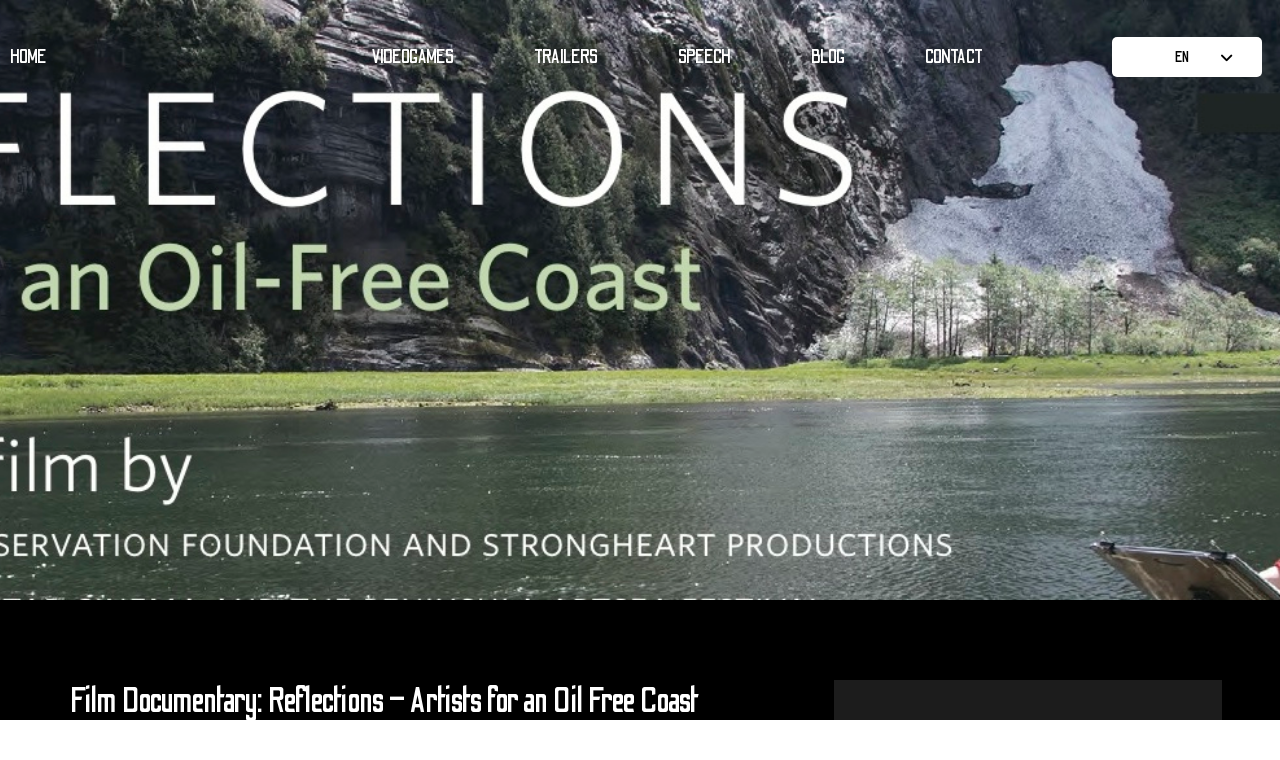

--- FILE ---
content_type: text/html; charset=UTF-8
request_url: https://studioxlabs.com/film-documentary-reflections-artists-for-an-oil-free-coast/
body_size: 11389
content:
<!doctype html>
<html lang="en-US">
<head>
	<meta charset="UTF-8">
	<meta name="viewport" content="width=device-width, initial-scale=1">
	<link rel="profile" href="https://gmpg.org/xfn/11">
	

	<title>Film Documentary:  Reflections &#8211; Artists for an Oil Free Coast &#8211; Studio X Labs</title>
<meta name='robots' content='max-image-preview:large' />
	<style>img:is([sizes="auto" i], [sizes^="auto," i]) { contain-intrinsic-size: 3000px 1500px }</style>
	<link rel="alternate" hreflang="zh-hans" href="https://studioxlabs.com/zh-hans/film-documentary-reflections-artists-for-an-oil-free-coast/" />
<link rel="alternate" hreflang="en" href="https://studioxlabs.com/film-documentary-reflections-artists-for-an-oil-free-coast/" />
<link rel="alternate" hreflang="ko" href="https://studioxlabs.com/ko/film-documentary-reflections-artists-for-an-oil-free-coast/" />
<link rel="alternate" hreflang="x-default" href="https://studioxlabs.com/film-documentary-reflections-artists-for-an-oil-free-coast/" />
<link rel="alternate" type="application/rss+xml" title="Studio X Labs &raquo; Feed" href="https://studioxlabs.com/feed/" />
<link rel="alternate" type="application/rss+xml" title="Studio X Labs &raquo; Comments Feed" href="https://studioxlabs.com/comments/feed/" />
<script>
window._wpemojiSettings = {"baseUrl":"https:\/\/s.w.org\/images\/core\/emoji\/16.0.1\/72x72\/","ext":".png","svgUrl":"https:\/\/s.w.org\/images\/core\/emoji\/16.0.1\/svg\/","svgExt":".svg","source":{"concatemoji":"https:\/\/studioxlabs.com\/wp-includes\/js\/wp-emoji-release.min.js?ver=6.8.3"}};
/*! This file is auto-generated */
!function(s,n){var o,i,e;function c(e){try{var t={supportTests:e,timestamp:(new Date).valueOf()};sessionStorage.setItem(o,JSON.stringify(t))}catch(e){}}function p(e,t,n){e.clearRect(0,0,e.canvas.width,e.canvas.height),e.fillText(t,0,0);var t=new Uint32Array(e.getImageData(0,0,e.canvas.width,e.canvas.height).data),a=(e.clearRect(0,0,e.canvas.width,e.canvas.height),e.fillText(n,0,0),new Uint32Array(e.getImageData(0,0,e.canvas.width,e.canvas.height).data));return t.every(function(e,t){return e===a[t]})}function u(e,t){e.clearRect(0,0,e.canvas.width,e.canvas.height),e.fillText(t,0,0);for(var n=e.getImageData(16,16,1,1),a=0;a<n.data.length;a++)if(0!==n.data[a])return!1;return!0}function f(e,t,n,a){switch(t){case"flag":return n(e,"\ud83c\udff3\ufe0f\u200d\u26a7\ufe0f","\ud83c\udff3\ufe0f\u200b\u26a7\ufe0f")?!1:!n(e,"\ud83c\udde8\ud83c\uddf6","\ud83c\udde8\u200b\ud83c\uddf6")&&!n(e,"\ud83c\udff4\udb40\udc67\udb40\udc62\udb40\udc65\udb40\udc6e\udb40\udc67\udb40\udc7f","\ud83c\udff4\u200b\udb40\udc67\u200b\udb40\udc62\u200b\udb40\udc65\u200b\udb40\udc6e\u200b\udb40\udc67\u200b\udb40\udc7f");case"emoji":return!a(e,"\ud83e\udedf")}return!1}function g(e,t,n,a){var r="undefined"!=typeof WorkerGlobalScope&&self instanceof WorkerGlobalScope?new OffscreenCanvas(300,150):s.createElement("canvas"),o=r.getContext("2d",{willReadFrequently:!0}),i=(o.textBaseline="top",o.font="600 32px Arial",{});return e.forEach(function(e){i[e]=t(o,e,n,a)}),i}function t(e){var t=s.createElement("script");t.src=e,t.defer=!0,s.head.appendChild(t)}"undefined"!=typeof Promise&&(o="wpEmojiSettingsSupports",i=["flag","emoji"],n.supports={everything:!0,everythingExceptFlag:!0},e=new Promise(function(e){s.addEventListener("DOMContentLoaded",e,{once:!0})}),new Promise(function(t){var n=function(){try{var e=JSON.parse(sessionStorage.getItem(o));if("object"==typeof e&&"number"==typeof e.timestamp&&(new Date).valueOf()<e.timestamp+604800&&"object"==typeof e.supportTests)return e.supportTests}catch(e){}return null}();if(!n){if("undefined"!=typeof Worker&&"undefined"!=typeof OffscreenCanvas&&"undefined"!=typeof URL&&URL.createObjectURL&&"undefined"!=typeof Blob)try{var e="postMessage("+g.toString()+"("+[JSON.stringify(i),f.toString(),p.toString(),u.toString()].join(",")+"));",a=new Blob([e],{type:"text/javascript"}),r=new Worker(URL.createObjectURL(a),{name:"wpTestEmojiSupports"});return void(r.onmessage=function(e){c(n=e.data),r.terminate(),t(n)})}catch(e){}c(n=g(i,f,p,u))}t(n)}).then(function(e){for(var t in e)n.supports[t]=e[t],n.supports.everything=n.supports.everything&&n.supports[t],"flag"!==t&&(n.supports.everythingExceptFlag=n.supports.everythingExceptFlag&&n.supports[t]);n.supports.everythingExceptFlag=n.supports.everythingExceptFlag&&!n.supports.flag,n.DOMReady=!1,n.readyCallback=function(){n.DOMReady=!0}}).then(function(){return e}).then(function(){var e;n.supports.everything||(n.readyCallback(),(e=n.source||{}).concatemoji?t(e.concatemoji):e.wpemoji&&e.twemoji&&(t(e.twemoji),t(e.wpemoji)))}))}((window,document),window._wpemojiSettings);
</script>
<style id='wp-emoji-styles-inline-css'>

	img.wp-smiley, img.emoji {
		display: inline !important;
		border: none !important;
		box-shadow: none !important;
		height: 1em !important;
		width: 1em !important;
		margin: 0 0.07em !important;
		vertical-align: -0.1em !important;
		background: none !important;
		padding: 0 !important;
	}
</style>
<link rel='stylesheet' id='wp-block-library-css' href='https://studioxlabs.com/wp-includes/css/dist/block-library/style.min.css?ver=6.8.3' media='all' />
<style id='classic-theme-styles-inline-css'>
/*! This file is auto-generated */
.wp-block-button__link{color:#fff;background-color:#32373c;border-radius:9999px;box-shadow:none;text-decoration:none;padding:calc(.667em + 2px) calc(1.333em + 2px);font-size:1.125em}.wp-block-file__button{background:#32373c;color:#fff;text-decoration:none}
</style>
<style id='global-styles-inline-css'>
:root{--wp--preset--aspect-ratio--square: 1;--wp--preset--aspect-ratio--4-3: 4/3;--wp--preset--aspect-ratio--3-4: 3/4;--wp--preset--aspect-ratio--3-2: 3/2;--wp--preset--aspect-ratio--2-3: 2/3;--wp--preset--aspect-ratio--16-9: 16/9;--wp--preset--aspect-ratio--9-16: 9/16;--wp--preset--color--black: #000000;--wp--preset--color--cyan-bluish-gray: #abb8c3;--wp--preset--color--white: #ffffff;--wp--preset--color--pale-pink: #f78da7;--wp--preset--color--vivid-red: #cf2e2e;--wp--preset--color--luminous-vivid-orange: #ff6900;--wp--preset--color--luminous-vivid-amber: #fcb900;--wp--preset--color--light-green-cyan: #7bdcb5;--wp--preset--color--vivid-green-cyan: #00d084;--wp--preset--color--pale-cyan-blue: #8ed1fc;--wp--preset--color--vivid-cyan-blue: #0693e3;--wp--preset--color--vivid-purple: #9b51e0;--wp--preset--gradient--vivid-cyan-blue-to-vivid-purple: linear-gradient(135deg,rgba(6,147,227,1) 0%,rgb(155,81,224) 100%);--wp--preset--gradient--light-green-cyan-to-vivid-green-cyan: linear-gradient(135deg,rgb(122,220,180) 0%,rgb(0,208,130) 100%);--wp--preset--gradient--luminous-vivid-amber-to-luminous-vivid-orange: linear-gradient(135deg,rgba(252,185,0,1) 0%,rgba(255,105,0,1) 100%);--wp--preset--gradient--luminous-vivid-orange-to-vivid-red: linear-gradient(135deg,rgba(255,105,0,1) 0%,rgb(207,46,46) 100%);--wp--preset--gradient--very-light-gray-to-cyan-bluish-gray: linear-gradient(135deg,rgb(238,238,238) 0%,rgb(169,184,195) 100%);--wp--preset--gradient--cool-to-warm-spectrum: linear-gradient(135deg,rgb(74,234,220) 0%,rgb(151,120,209) 20%,rgb(207,42,186) 40%,rgb(238,44,130) 60%,rgb(251,105,98) 80%,rgb(254,248,76) 100%);--wp--preset--gradient--blush-light-purple: linear-gradient(135deg,rgb(255,206,236) 0%,rgb(152,150,240) 100%);--wp--preset--gradient--blush-bordeaux: linear-gradient(135deg,rgb(254,205,165) 0%,rgb(254,45,45) 50%,rgb(107,0,62) 100%);--wp--preset--gradient--luminous-dusk: linear-gradient(135deg,rgb(255,203,112) 0%,rgb(199,81,192) 50%,rgb(65,88,208) 100%);--wp--preset--gradient--pale-ocean: linear-gradient(135deg,rgb(255,245,203) 0%,rgb(182,227,212) 50%,rgb(51,167,181) 100%);--wp--preset--gradient--electric-grass: linear-gradient(135deg,rgb(202,248,128) 0%,rgb(113,206,126) 100%);--wp--preset--gradient--midnight: linear-gradient(135deg,rgb(2,3,129) 0%,rgb(40,116,252) 100%);--wp--preset--font-size--small: 13px;--wp--preset--font-size--medium: 20px;--wp--preset--font-size--large: 36px;--wp--preset--font-size--x-large: 42px;--wp--preset--spacing--20: 0.44rem;--wp--preset--spacing--30: 0.67rem;--wp--preset--spacing--40: 1rem;--wp--preset--spacing--50: 1.5rem;--wp--preset--spacing--60: 2.25rem;--wp--preset--spacing--70: 3.38rem;--wp--preset--spacing--80: 5.06rem;--wp--preset--shadow--natural: 6px 6px 9px rgba(0, 0, 0, 0.2);--wp--preset--shadow--deep: 12px 12px 50px rgba(0, 0, 0, 0.4);--wp--preset--shadow--sharp: 6px 6px 0px rgba(0, 0, 0, 0.2);--wp--preset--shadow--outlined: 6px 6px 0px -3px rgba(255, 255, 255, 1), 6px 6px rgba(0, 0, 0, 1);--wp--preset--shadow--crisp: 6px 6px 0px rgba(0, 0, 0, 1);}:where(.is-layout-flex){gap: 0.5em;}:where(.is-layout-grid){gap: 0.5em;}body .is-layout-flex{display: flex;}.is-layout-flex{flex-wrap: wrap;align-items: center;}.is-layout-flex > :is(*, div){margin: 0;}body .is-layout-grid{display: grid;}.is-layout-grid > :is(*, div){margin: 0;}:where(.wp-block-columns.is-layout-flex){gap: 2em;}:where(.wp-block-columns.is-layout-grid){gap: 2em;}:where(.wp-block-post-template.is-layout-flex){gap: 1.25em;}:where(.wp-block-post-template.is-layout-grid){gap: 1.25em;}.has-black-color{color: var(--wp--preset--color--black) !important;}.has-cyan-bluish-gray-color{color: var(--wp--preset--color--cyan-bluish-gray) !important;}.has-white-color{color: var(--wp--preset--color--white) !important;}.has-pale-pink-color{color: var(--wp--preset--color--pale-pink) !important;}.has-vivid-red-color{color: var(--wp--preset--color--vivid-red) !important;}.has-luminous-vivid-orange-color{color: var(--wp--preset--color--luminous-vivid-orange) !important;}.has-luminous-vivid-amber-color{color: var(--wp--preset--color--luminous-vivid-amber) !important;}.has-light-green-cyan-color{color: var(--wp--preset--color--light-green-cyan) !important;}.has-vivid-green-cyan-color{color: var(--wp--preset--color--vivid-green-cyan) !important;}.has-pale-cyan-blue-color{color: var(--wp--preset--color--pale-cyan-blue) !important;}.has-vivid-cyan-blue-color{color: var(--wp--preset--color--vivid-cyan-blue) !important;}.has-vivid-purple-color{color: var(--wp--preset--color--vivid-purple) !important;}.has-black-background-color{background-color: var(--wp--preset--color--black) !important;}.has-cyan-bluish-gray-background-color{background-color: var(--wp--preset--color--cyan-bluish-gray) !important;}.has-white-background-color{background-color: var(--wp--preset--color--white) !important;}.has-pale-pink-background-color{background-color: var(--wp--preset--color--pale-pink) !important;}.has-vivid-red-background-color{background-color: var(--wp--preset--color--vivid-red) !important;}.has-luminous-vivid-orange-background-color{background-color: var(--wp--preset--color--luminous-vivid-orange) !important;}.has-luminous-vivid-amber-background-color{background-color: var(--wp--preset--color--luminous-vivid-amber) !important;}.has-light-green-cyan-background-color{background-color: var(--wp--preset--color--light-green-cyan) !important;}.has-vivid-green-cyan-background-color{background-color: var(--wp--preset--color--vivid-green-cyan) !important;}.has-pale-cyan-blue-background-color{background-color: var(--wp--preset--color--pale-cyan-blue) !important;}.has-vivid-cyan-blue-background-color{background-color: var(--wp--preset--color--vivid-cyan-blue) !important;}.has-vivid-purple-background-color{background-color: var(--wp--preset--color--vivid-purple) !important;}.has-black-border-color{border-color: var(--wp--preset--color--black) !important;}.has-cyan-bluish-gray-border-color{border-color: var(--wp--preset--color--cyan-bluish-gray) !important;}.has-white-border-color{border-color: var(--wp--preset--color--white) !important;}.has-pale-pink-border-color{border-color: var(--wp--preset--color--pale-pink) !important;}.has-vivid-red-border-color{border-color: var(--wp--preset--color--vivid-red) !important;}.has-luminous-vivid-orange-border-color{border-color: var(--wp--preset--color--luminous-vivid-orange) !important;}.has-luminous-vivid-amber-border-color{border-color: var(--wp--preset--color--luminous-vivid-amber) !important;}.has-light-green-cyan-border-color{border-color: var(--wp--preset--color--light-green-cyan) !important;}.has-vivid-green-cyan-border-color{border-color: var(--wp--preset--color--vivid-green-cyan) !important;}.has-pale-cyan-blue-border-color{border-color: var(--wp--preset--color--pale-cyan-blue) !important;}.has-vivid-cyan-blue-border-color{border-color: var(--wp--preset--color--vivid-cyan-blue) !important;}.has-vivid-purple-border-color{border-color: var(--wp--preset--color--vivid-purple) !important;}.has-vivid-cyan-blue-to-vivid-purple-gradient-background{background: var(--wp--preset--gradient--vivid-cyan-blue-to-vivid-purple) !important;}.has-light-green-cyan-to-vivid-green-cyan-gradient-background{background: var(--wp--preset--gradient--light-green-cyan-to-vivid-green-cyan) !important;}.has-luminous-vivid-amber-to-luminous-vivid-orange-gradient-background{background: var(--wp--preset--gradient--luminous-vivid-amber-to-luminous-vivid-orange) !important;}.has-luminous-vivid-orange-to-vivid-red-gradient-background{background: var(--wp--preset--gradient--luminous-vivid-orange-to-vivid-red) !important;}.has-very-light-gray-to-cyan-bluish-gray-gradient-background{background: var(--wp--preset--gradient--very-light-gray-to-cyan-bluish-gray) !important;}.has-cool-to-warm-spectrum-gradient-background{background: var(--wp--preset--gradient--cool-to-warm-spectrum) !important;}.has-blush-light-purple-gradient-background{background: var(--wp--preset--gradient--blush-light-purple) !important;}.has-blush-bordeaux-gradient-background{background: var(--wp--preset--gradient--blush-bordeaux) !important;}.has-luminous-dusk-gradient-background{background: var(--wp--preset--gradient--luminous-dusk) !important;}.has-pale-ocean-gradient-background{background: var(--wp--preset--gradient--pale-ocean) !important;}.has-electric-grass-gradient-background{background: var(--wp--preset--gradient--electric-grass) !important;}.has-midnight-gradient-background{background: var(--wp--preset--gradient--midnight) !important;}.has-small-font-size{font-size: var(--wp--preset--font-size--small) !important;}.has-medium-font-size{font-size: var(--wp--preset--font-size--medium) !important;}.has-large-font-size{font-size: var(--wp--preset--font-size--large) !important;}.has-x-large-font-size{font-size: var(--wp--preset--font-size--x-large) !important;}
:where(.wp-block-post-template.is-layout-flex){gap: 1.25em;}:where(.wp-block-post-template.is-layout-grid){gap: 1.25em;}
:where(.wp-block-columns.is-layout-flex){gap: 2em;}:where(.wp-block-columns.is-layout-grid){gap: 2em;}
:root :where(.wp-block-pullquote){font-size: 1.5em;line-height: 1.6;}
</style>
<link rel='stylesheet' id='wp-components-css' href='https://studioxlabs.com/wp-includes/css/dist/components/style.min.css?ver=6.8.3' media='all' />
<link rel='stylesheet' id='godaddy-styles-css' href='https://studioxlabs.com/wp-content/mu-plugins/vendor/wpex/godaddy-launch/includes/Dependencies/GoDaddy/Styles/build/latest.css?ver=2.0.2' media='all' />
<link rel='stylesheet' id='cms-navigation-style-base-css' href='https://studioxlabs.com/wp-content/plugins/wpml-cms-nav/res/css/cms-navigation-base.css?ver=1.5.6' media='screen' />
<link rel='stylesheet' id='cms-navigation-style-css' href='https://studioxlabs.com/wp-content/plugins/wpml-cms-nav/res/css/cms-navigation.css?ver=1.5.6' media='screen' />
<link rel='stylesheet' id='studiox-style-css' href='https://studioxlabs.com/wp-content/themes/studiox/style.css?ver=1.0.0' media='all' />
<script id="wpml-cookie-js-extra">
var wpml_cookies = {"wp-wpml_current_language":{"value":"en","expires":1,"path":"\/"}};
var wpml_cookies = {"wp-wpml_current_language":{"value":"en","expires":1,"path":"\/"}};
</script>
<script src="https://studioxlabs.com/wp-content/plugins/sitepress-multilingual-cms/res/js/cookies/language-cookie.js?ver=486900" id="wpml-cookie-js" defer data-wp-strategy="defer"></script>
<script src="https://studioxlabs.com/wp-includes/js/jquery/jquery.min.js?ver=3.7.1" id="jquery-core-js"></script>
<script src="https://studioxlabs.com/wp-includes/js/jquery/jquery-migrate.min.js?ver=3.4.1" id="jquery-migrate-js"></script>
<link rel="https://api.w.org/" href="https://studioxlabs.com/wp-json/" /><link rel="alternate" title="JSON" type="application/json" href="https://studioxlabs.com/wp-json/wp/v2/posts/340" /><link rel="EditURI" type="application/rsd+xml" title="RSD" href="https://studioxlabs.com/xmlrpc.php?rsd" />
<link rel="canonical" href="https://studioxlabs.com/film-documentary-reflections-artists-for-an-oil-free-coast/" />
<link rel='shortlink' href='https://studioxlabs.com/?p=340' />
<link rel="alternate" title="oEmbed (JSON)" type="application/json+oembed" href="https://studioxlabs.com/wp-json/oembed/1.0/embed?url=https%3A%2F%2Fstudioxlabs.com%2Ffilm-documentary-reflections-artists-for-an-oil-free-coast%2F" />
<link rel="alternate" title="oEmbed (XML)" type="text/xml+oembed" href="https://studioxlabs.com/wp-json/oembed/1.0/embed?url=https%3A%2F%2Fstudioxlabs.com%2Ffilm-documentary-reflections-artists-for-an-oil-free-coast%2F&#038;format=xml" />
<meta name="generator" content="WPML ver:4.8.6 stt:59,1,29;" />
<meta name="bmi-version" content="2.1.0" /><link rel="icon" href="https://studioxlabs.com/wp-content/uploads/2023/03/studio_favicon-1-150x150.png" sizes="32x32" />
<link rel="icon" href="https://studioxlabs.com/wp-content/uploads/2023/03/studio_favicon-1.png" sizes="192x192" />
<link rel="apple-touch-icon" href="https://studioxlabs.com/wp-content/uploads/2023/03/studio_favicon-1.png" />
<meta name="msapplication-TileImage" content="https://studioxlabs.com/wp-content/uploads/2023/03/studio_favicon-1.png" />
		<style id="wp-custom-css">
			/* .wpml-ls-statics-footer.wpml-ls.wpml-ls-legacy-list-horizontal {
	display: none;
}


.language {
	padding: 20px 0;
    position: absolute;
    top: 0px;
    right: 0;
} */
.wpml-ls-legacy-list-horizontal .wpml-ls-item {
  display: none;
  cursor: pointer;
  border-top: 1px solid black;
  min-width: 150px;
}
.wpml-ls-legacy-list-horizontal .wpml-ls-item:first-child a{
	color: #000;
}
.wpml-ls-legacy-list-horizontal .wpml-ls-item:first-child {
  display: block;
  border-top: 0px;
}

.wpml-ls-legacy-list-horizontal>ul {
  border: 1px solid #fff;
  display: inline-block;
  padding: 0;
  border-radius: 4px;
  position: relative;
	background: #fff;
}
.wpml-ls-legacy-list-horizontal>ul li:hover a {
    color: #fff;
}
.wpml-ls-legacy-list-horizontal>ul li:hover {
    background-color: #c60f16;
}
.wpml-ls-legacy-list-horizontal>ul  li:first-child:hover {
  background-color: transparent;
}

.wpml-ls-legacy-list-horizontal>ul.open li {
  display: block;
}
.wpml-ls-legacy-list-horizontal li a {
    color: #000000;
    display: inline;
    font-size: 16px;
}	

.main-nav-menu .container {
    padding: initial;
    max-width: 1500px;
}
header#masthead .col-sm-9 {
        position: relative;
}
nav#site-navigation {
    padding-right: 200px;
}
@media (max-width: 1400px){
header#masthead {
    padding: 0 10px;
}
	.wpml-ls-legacy-list-horizontal {
    right: 10px;
}
}
@media (max-width: 991px){
ul#primary-menu li a {
    padding: 0px 20px;

}
}

/*06-01-2025*/
.newlanguage {
    position: absolute;
    top: 25px;
    right: 20px;
    width: 150px;
}
.newlanguage > a {
    padding: 5px 30px;
    background: #fff;
    width: 100%;
    display: block;
    font-family: 'Odibee Sans';
    font-size: 16px;
    text-decoration: none;
    color: #000;
    border-radius: 5px;
}
.newlanguage  .wpml-ls-statics-shortcode_actions.wpml-ls.wpml-ls-legacy-list-horizontal{
	display: none;
	padding:0;
}
.newlanguage  .wpml-ls-statics-shortcode_actions.wpml-ls.wpml-ls-legacy-list-horizontal ul {
    margin-top: 5px !important;
	padding: 0;
}
.wpml-ls-statics-shortcode_actions.wpml-ls.wpml-ls-legacy-list-horizontal ul li a {
    font-family: 'Odibee Sans';
    font-size: 16px;
    display: block;
	padding: 10px;
}
.wpml-ls-statics-shortcode_actions.wpml-ls.wpml-ls-legacy-list-horizontal ul li {
    display: block;
}
.newlanguage > a i {
    font-size: 15px;
    float: right;
    line-height: 34px;
}
@media (max-width: 676px){
	.newlanguage {
			right: 80px;
			top: 25px;
		 width: 100px;
	}
	.newlanguage > a {
		padding: 5px 20px;
	}
}
.wpml-ls-statics-footer.wpml-ls.wpml-ls-legacy-list-horizontal {
    display: none;
}		</style>
			<link href="https://studioxlabs.com/wp-content/themes/studiox/css/bootstrap.min.css" rel="stylesheet">
	<link rel="stylesheet" href="https://cdnjs.cloudflare.com/ajax/libs/fancybox/3.3.5/jquery.fancybox.min.css"/>
	<!-- <link href="/css/all.min.css" rel="stylesheet"> -->
	<link rel="stylesheet" href="https://cdnjs.cloudflare.com/ajax/libs/font-awesome/6.3.0/css/all.min.css" />
	<link href="https://studioxlabs.com/wp-content/themes/studiox/css/owl.carousel.min.css" rel="stylesheet">
	<link href="https://studioxlabs.com/wp-content/themes/studiox/css/stylesheet.css" rel="stylesheet">
	<link href="https://fonts.googleapis.com/css2?family=Odibee+Sans&family=Poppins:wght@100;200;300;400;500&display=swap" rel="stylesheet">
</head>

<body class="wp-singular post-template-default single single-post postid-340 single-format-standard wp-theme-studiox">
<div id="page" class="site">
	<a class="skip-link screen-reader-text" href="#primary">Skip to content</a>

	<div class="main-nav-menu">
		<div class="container">
			<header id="masthead" class="site-header">
				<div class="row">
					<div class="col-sm-3">
						<div class="site-branding">
                                					<ul>                     
        						<li><a href="https://studioxlabs.com"> Home</a> </li>
        					</ul>
						</div>
					</div> 
					<div class="col-sm-9 text-center">
						<div class="mobile_menu"></div>
						<nav id="site-navigation" class="main-navigation">
							<button class="menu-toggle" aria-controls="primary-menu" aria-expanded="false">Primary Menu</button>
							<div class="menu-studiox-menu-container"><ul id="primary-menu" class="menu"><li id="menu-item-649" class="menu-item menu-item-type-post_type menu-item-object-page menu-item-649"><a href="https://studioxlabs.com/videogames/">VideoGames</a></li>
<li id="menu-item-634" class="menu-item menu-item-type-post_type menu-item-object-page menu-item-634"><a href="https://studioxlabs.com/trailers/">TRAILERS</a></li>
<li id="menu-item-635" class="menu-item menu-item-type-post_type menu-item-object-page menu-item-635"><a href="https://studioxlabs.com/speech/">Speech</a></li>
<li id="menu-item-837" class="menu-item menu-item-type-post_type menu-item-object-page current_page_parent menu-item-837"><a href="https://studioxlabs.com/blog/">Blog</a></li>
<li id="menu-item-93" class="menu-item menu-item-type-post_type menu-item-object-page menu-item-93"><a href="https://studioxlabs.com/contact/">Contact</a></li>
</ul></div>						</nav><!-- #site-navigation -->

												<div class="newlanguage">

							<a href="javascript:void(0)" class="current_lang" >EN<i class="fa-solid fa-angle-down"></i></a>
							
<div class="wpml-ls-statics-shortcode_actions wpml-ls wpml-ls-legacy-list-horizontal">
	<ul role="menu"><li class="wpml-ls-slot-shortcode_actions wpml-ls-item wpml-ls-item-zh-hans wpml-ls-first-item wpml-ls-item-legacy-list-horizontal" role="none">
				<a href="https://studioxlabs.com/zh-hans/film-documentary-reflections-artists-for-an-oil-free-coast/" class="wpml-ls-link" role="menuitem"  aria-label="Switch to CN(简体中文)" title="Switch to CN(简体中文)" >
                    <span class="wpml-ls-native" lang="zh-hans">简体中文</span><span class="wpml-ls-display"><span class="wpml-ls-bracket"> (</span>CN<span class="wpml-ls-bracket">)</span></span></a>
			</li><li class="wpml-ls-slot-shortcode_actions wpml-ls-item wpml-ls-item-en wpml-ls-current-language wpml-ls-item-legacy-list-horizontal" role="none">
				<a href="https://studioxlabs.com/film-documentary-reflections-artists-for-an-oil-free-coast/" class="wpml-ls-link" role="menuitem" >
                    <span class="wpml-ls-native" role="menuitem">En</span></a>
			</li><li class="wpml-ls-slot-shortcode_actions wpml-ls-item wpml-ls-item-ko wpml-ls-last-item wpml-ls-item-legacy-list-horizontal" role="none">
				<a href="https://studioxlabs.com/ko/film-documentary-reflections-artists-for-an-oil-free-coast/" class="wpml-ls-link" role="menuitem"  aria-label="Switch to KR(한국어)" title="Switch to KR(한국어)" >
                    <span class="wpml-ls-native" lang="ko">한국어</span><span class="wpml-ls-display"><span class="wpml-ls-bracket"> (</span>KR<span class="wpml-ls-bracket">)</span></span></a>
			</li></ul>
</div>
						</div>
						

					</div>
				</div>
				

				
	</header><!-- #masthead -->
		</div>
	</div>
	<main id="primary" class="site-main">

		
<article id="post-340" class="post-340 post type-post status-publish format-standard has-post-thumbnail hentry category-broadcastfilm">
	
			<div class="post-thumbnail">
				<img width="1546" height="463" src="https://studioxlabs.com/wp-content/uploads/2016/10/reflections-banner3.jpg" class="attachment-post-thumbnail size-post-thumbnail wp-post-image" alt="" decoding="async" fetchpriority="high" srcset="https://studioxlabs.com/wp-content/uploads/2016/10/reflections-banner3.jpg 1546w, https://studioxlabs.com/wp-content/uploads/2016/10/reflections-banner3-300x90.jpg 300w, https://studioxlabs.com/wp-content/uploads/2016/10/reflections-banner3-768x230.jpg 768w, https://studioxlabs.com/wp-content/uploads/2016/10/reflections-banner3-1024x307.jpg 1024w" sizes="(max-width: 1546px) 100vw, 1546px" />			</div><!-- .post-thumbnail -->

		
	<div class="container single_content">
		<div class="row">
			<div class="col-sm-8">
				<header class="entry-header">
					<h1 class="entry-title">Film Documentary:  Reflections &#8211; Artists for an Oil Free Coast</h1>						<div class="entry-meta">
							<span class="posted-on">Posted on <a href="https://studioxlabs.com/film-documentary-reflections-artists-for-an-oil-free-coast/" rel="bookmark"><time class="entry-date published" datetime="2012-07-14T17:49:44+00:00">July 14, 2012</time><time class="updated" datetime="2023-04-04T09:42:17+00:00">April 4, 2023</time></a></span><span class="byline"> by <span class="author vcard"><a class="url fn n" href="https://studioxlabs.com/author/xadmin/">Paul Ruskay</a></span></span>						</div><!-- .entry-meta -->
									</header><!-- .entry-header -->
				<div class="entry-content">
					<p><img decoding="async" class="aligncenter size-large wp-image-341" src="https://studioxlabs.com/wp-content/uploads/2016/10/reflections-banner3-1024x307.jpg" alt="reflections-banner3" width="1024" height="307" srcset="https://studioxlabs.com/wp-content/uploads/2016/10/reflections-banner3-1024x307.jpg 1024w, https://studioxlabs.com/wp-content/uploads/2016/10/reflections-banner3-300x90.jpg 300w, https://studioxlabs.com/wp-content/uploads/2016/10/reflections-banner3-768x230.jpg 768w, https://studioxlabs.com/wp-content/uploads/2016/10/reflections-banner3.jpg 1546w" sizes="(max-width: 1024px) 100vw, 1024px" /></p>
<p>A shared venture of <strong>Raincoast Conservation</strong> and <strong>Strongheart Productions</strong>, <em><strong>Reflections</strong> </em>is a 22-minute short documentary chronicling the <em><strong>Art for an Oil-Free Coast</strong> </em>project.  It shares the story of a group of artists who travel into a stunning and remote landscape, weaving together their work and emotional response to a people and a region at risk.  The film premiered to rave reviews at the Vancouver International Film Festival in October 2012 and has since been shown at many locations across Canada.</p>
<p style="text-align: left;"><strong>Studio X Labs</strong> provided sound design, dialogue and theatrical mix for this 22-minute documentary.  Here is a 4-minute excerpt from the film.</p>
<p><iframe title="Oil Free Coast - Film Excerpt" width="640" height="360" src="https://www.youtube.com/embed/tskmVAVStoU?feature=oembed" frameborder="0" allow="accelerometer; autoplay; clipboard-write; encrypted-media; gyroscope; picture-in-picture; web-share" referrerpolicy="strict-origin-when-cross-origin" allowfullscreen></iframe></p>
<p>As part of the project, a 160-page book highlights the art pieces from 50 Canadian and First Nation artists like Robert Bateman, Robert Davidson, Craig Benson, Carol Evans, Lissa Calvert and Roy Henry Vickers.  The art is featured with writings from esteemed Canadian scientists such as David Suzuki, Wade Davis and Paul Paquet.</p>
<p><img loading="lazy" decoding="async" class="aligncenter size-medium wp-image-348" src="https://studioxlabs.com/wp-content/uploads/2016/10/book-cover-standing-web1-copy-300x213.jpg" alt="book-cover-standing-web1-copy" width="300" height="213" srcset="https://studioxlabs.com/wp-content/uploads/2016/10/book-cover-standing-web1-copy-300x213.jpg 300w, https://studioxlabs.com/wp-content/uploads/2016/10/book-cover-standing-web1-copy.jpg 744w" sizes="auto, (max-width: 300px) 100vw, 300px" /></p>
<p>All works are grouped into one of nine chapters that cover the region, the people, sea birds, land mammals, marine mammals, forests, estuaries, salmon, and the underwater marine life of Canada’s raincoast, including the Queen Charlotte Basin and the Great Bear Rainforest.</p>
<p>Here is the trailer for the film.</p>
<p><iframe loading="lazy" title="Trailer for Artist for an Oil Free Coast" width="640" height="360" src="https://www.youtube.com/embed/_L0EHmBcAoU?feature=oembed" frameborder="0" allow="accelerometer; autoplay; clipboard-write; encrypted-media; gyroscope; picture-in-picture; web-share" referrerpolicy="strict-origin-when-cross-origin" allowfullscreen></iframe></p>
<p>&nbsp;</p>
<p>&nbsp;</p>
				</div><!-- .entry-content -->
			</div>
			<div class="col-sm-4">
				<section id="block-12" class="widget widget_block">
<h2 class="wp-block-heading">Recent Post</h2>
</section><section id="block-11" class="widget widget_block widget_recent_entries"><ul class="wp-block-latest-posts__list has-author wp-block-latest-posts"><li><div class="wp-block-latest-posts__featured-image alignleft"><a href="https://studioxlabs.com/paxwest-risk-of-rain-2-trailer/" aria-label="Risk of Rain 2 Trailer:  Playstation4 and Nintendo Switch"><img loading="lazy" decoding="async" width="150" height="150" src="https://studioxlabs.com/wp-content/uploads/2019/10/8101b0d5d3e163af11cf9729aace1e83fadb8d42-150x150.png" class="attachment-thumbnail size-thumbnail wp-post-image" alt="" style="max-width:90px;max-height:90px;" /></a></div><a class="wp-block-latest-posts__post-title" href="https://studioxlabs.com/paxwest-risk-of-rain-2-trailer/">Risk of Rain 2 Trailer:  Playstation4 and Nintendo Switch</a><div class="wp-block-latest-posts__post-author">by Paul Ruskay</div></li>
<li><div class="wp-block-latest-posts__featured-image alignleft"><a href="https://studioxlabs.com/marvel-contest-of-champions-nyc-comicon-trailer/" aria-label="Marvel Contest of Champions NYC Comicon Trailer"><img loading="lazy" decoding="async" width="150" height="150" src="https://studioxlabs.com/wp-content/uploads/2019/10/Marvel_showpagelead-150x150.jpg" class="attachment-thumbnail size-thumbnail wp-post-image" alt="" style="max-width:90px;max-height:90px;" /></a></div><a class="wp-block-latest-posts__post-title" href="https://studioxlabs.com/marvel-contest-of-champions-nyc-comicon-trailer/">Marvel Contest of Champions NYC Comicon Trailer</a><div class="wp-block-latest-posts__post-author">by Paul Ruskay</div></li>
<li><div class="wp-block-latest-posts__featured-image alignleft"><a href="https://studioxlabs.com/thimbleweed-park-released/" aria-label="Thimbleweed Park Released"><img loading="lazy" decoding="async" width="150" height="150" src="https://studioxlabs.com/wp-content/uploads/2017/04/Thimbleweed-Park-150x150.jpg" class="attachment-thumbnail size-thumbnail wp-post-image" alt="" style="max-width:90px;max-height:90px;" /></a></div><a class="wp-block-latest-posts__post-title" href="https://studioxlabs.com/thimbleweed-park-released/">Thimbleweed Park Released</a><div class="wp-block-latest-posts__post-author">by Paul Ruskay</div></li>
<li><div class="wp-block-latest-posts__featured-image alignleft"><a href="https://studioxlabs.com/gumboot-kids-season-2/" aria-label="Children&#8217;s Broadcast:  Scout and The Gumboot Kids Season 2"><img loading="lazy" decoding="async" width="150" height="150" src="https://studioxlabs.com/wp-content/uploads/2017/04/scout_showpagelead-150x150.jpg" class="attachment-thumbnail size-thumbnail wp-post-image" alt="" style="max-width:90px;max-height:90px;" /></a></div><a class="wp-block-latest-posts__post-title" href="https://studioxlabs.com/gumboot-kids-season-2/">Children&#8217;s Broadcast:  Scout and The Gumboot Kids Season 2</a><div class="wp-block-latest-posts__post-author">by Paul Ruskay</div></li>
<li><div class="wp-block-latest-posts__featured-image alignleft"><a href="https://studioxlabs.com/reviews-for-homeworld-deserts-of-kharak/" aria-label="Reviews for Homeworld:  Deserts of Kharak"><img loading="lazy" decoding="async" width="150" height="150" src="https://studioxlabs.com/wp-content/uploads/2014/05/Homeworld-Deserts-of-Kharak-Banner-2-150x150.png" class="attachment-thumbnail size-thumbnail wp-post-image" alt="" style="max-width:90px;max-height:90px;" /></a></div><a class="wp-block-latest-posts__post-title" href="https://studioxlabs.com/reviews-for-homeworld-deserts-of-kharak/">Reviews for Homeworld:  Deserts of Kharak</a><div class="wp-block-latest-posts__post-author">by Paul Ruskay</div></li>
</ul></section>			</div>
		</div>
		<footer class="entry-footer">
					</footer><!-- .entry-footer -->
	</div>
			


	
</article><!-- #post-340 -->

	<nav class="navigation post-navigation" aria-label="Posts">
		<h2 class="screen-reader-text">Post navigation</h2>
		<div class="nav-links"><div class="nav-previous"><a href="https://studioxlabs.com/broadcast-documentary-a-window-looking-in/" rel="prev"><span class="nav-subtitle">Previous:</span> <span class="nav-title">Broadcast Documentary:  A Window Looking In</span></a></div><div class="nav-next"><a href="https://studioxlabs.com/busytown-mysteries-for-ios/" rel="next"><span class="nav-subtitle">Next:</span> <span class="nav-title">Busytown Mysteries for iOS</span></a></div></div>
	</nav>
	</main><!-- #main -->


<aside id="secondary" class="widget-area">
	<section id="block-12" class="widget widget_block">
<h2 class="wp-block-heading">Recent Post</h2>
</section><section id="block-11" class="widget widget_block widget_recent_entries"><ul class="wp-block-latest-posts__list has-author wp-block-latest-posts"><li><div class="wp-block-latest-posts__featured-image alignleft"><a href="https://studioxlabs.com/paxwest-risk-of-rain-2-trailer/" aria-label="Risk of Rain 2 Trailer:  Playstation4 and Nintendo Switch"><img loading="lazy" decoding="async" width="150" height="150" src="https://studioxlabs.com/wp-content/uploads/2019/10/8101b0d5d3e163af11cf9729aace1e83fadb8d42-150x150.png" class="attachment-thumbnail size-thumbnail wp-post-image" alt="" style="max-width:90px;max-height:90px;" /></a></div><a class="wp-block-latest-posts__post-title" href="https://studioxlabs.com/paxwest-risk-of-rain-2-trailer/">Risk of Rain 2 Trailer:  Playstation4 and Nintendo Switch</a><div class="wp-block-latest-posts__post-author">by Paul Ruskay</div></li>
<li><div class="wp-block-latest-posts__featured-image alignleft"><a href="https://studioxlabs.com/marvel-contest-of-champions-nyc-comicon-trailer/" aria-label="Marvel Contest of Champions NYC Comicon Trailer"><img loading="lazy" decoding="async" width="150" height="150" src="https://studioxlabs.com/wp-content/uploads/2019/10/Marvel_showpagelead-150x150.jpg" class="attachment-thumbnail size-thumbnail wp-post-image" alt="" style="max-width:90px;max-height:90px;" /></a></div><a class="wp-block-latest-posts__post-title" href="https://studioxlabs.com/marvel-contest-of-champions-nyc-comicon-trailer/">Marvel Contest of Champions NYC Comicon Trailer</a><div class="wp-block-latest-posts__post-author">by Paul Ruskay</div></li>
<li><div class="wp-block-latest-posts__featured-image alignleft"><a href="https://studioxlabs.com/thimbleweed-park-released/" aria-label="Thimbleweed Park Released"><img loading="lazy" decoding="async" width="150" height="150" src="https://studioxlabs.com/wp-content/uploads/2017/04/Thimbleweed-Park-150x150.jpg" class="attachment-thumbnail size-thumbnail wp-post-image" alt="" style="max-width:90px;max-height:90px;" /></a></div><a class="wp-block-latest-posts__post-title" href="https://studioxlabs.com/thimbleweed-park-released/">Thimbleweed Park Released</a><div class="wp-block-latest-posts__post-author">by Paul Ruskay</div></li>
<li><div class="wp-block-latest-posts__featured-image alignleft"><a href="https://studioxlabs.com/gumboot-kids-season-2/" aria-label="Children&#8217;s Broadcast:  Scout and The Gumboot Kids Season 2"><img loading="lazy" decoding="async" width="150" height="150" src="https://studioxlabs.com/wp-content/uploads/2017/04/scout_showpagelead-150x150.jpg" class="attachment-thumbnail size-thumbnail wp-post-image" alt="" style="max-width:90px;max-height:90px;" /></a></div><a class="wp-block-latest-posts__post-title" href="https://studioxlabs.com/gumboot-kids-season-2/">Children&#8217;s Broadcast:  Scout and The Gumboot Kids Season 2</a><div class="wp-block-latest-posts__post-author">by Paul Ruskay</div></li>
<li><div class="wp-block-latest-posts__featured-image alignleft"><a href="https://studioxlabs.com/reviews-for-homeworld-deserts-of-kharak/" aria-label="Reviews for Homeworld:  Deserts of Kharak"><img loading="lazy" decoding="async" width="150" height="150" src="https://studioxlabs.com/wp-content/uploads/2014/05/Homeworld-Deserts-of-Kharak-Banner-2-150x150.png" class="attachment-thumbnail size-thumbnail wp-post-image" alt="" style="max-width:90px;max-height:90px;" /></a></div><a class="wp-block-latest-posts__post-title" href="https://studioxlabs.com/reviews-for-homeworld-deserts-of-kharak/">Reviews for Homeworld:  Deserts of Kharak</a><div class="wp-block-latest-posts__post-author">by Paul Ruskay</div></li>
</ul></section></aside><!-- #secondary -->

	<footer id="colophon" class="site-footer">

		<div class="container">
			<div class="about-studiox">

				<section id="block-14" class="widget widget_block widget_media_image">
<figure class="wp-block-image size-full"><a href="https://studioxlabs.com/"><img loading="lazy" decoding="async" width="57" height="89" src="https://studioxlabs.com/wp-content/uploads/2023/03/cropped-logo.png" alt="" class="wp-image-640"/></a></figure>
</section><section id="block-6" class="widget widget_block widget_text">
<p>Founded February 1st, 1999, Studio X Labs has serviced a variety of clients from the Videogame, Advertising and Film Industries. The facility contains 3 production suites and a fully equipped recording room.</p>
</section><section id="block-15" class="widget widget_block widget_text"></section><section id="block-16" class="widget widget_block widget_text"></section><section id="block-17" class="widget widget_block widget_text"></section>
			</div>
			<div class="footer-menu">
				<section id="nav_menu-3" class="widget widget_nav_menu"><div class="menu-studiox-menu-container"><ul id="menu-studiox-menu" class="menu"><li class="menu-item menu-item-type-post_type menu-item-object-page menu-item-649"><a href="https://studioxlabs.com/videogames/">VideoGames</a></li>
<li class="menu-item menu-item-type-post_type menu-item-object-page menu-item-634"><a href="https://studioxlabs.com/trailers/">TRAILERS</a></li>
<li class="menu-item menu-item-type-post_type menu-item-object-page menu-item-635"><a href="https://studioxlabs.com/speech/">Speech</a></li>
<li class="menu-item menu-item-type-post_type menu-item-object-page current_page_parent menu-item-837"><a href="https://studioxlabs.com/blog/">Blog</a></li>
<li class="menu-item menu-item-type-post_type menu-item-object-page menu-item-93"><a href="https://studioxlabs.com/contact/">Contact</a></li>
</ul></div></section>
			</div>
			<div class="info-studio">
				<div class="row">
					<div class="col-sm-6">
                        <div class="left-side-content">
						  <section id="block-13" class="widget widget_block widget_text">
<p>105 - 480 Smithe St.<br/>Vancouver, British Columbia, Canada, V6B 5E4</p>
</section>                        </div>
					</div> 
					<div class="col-sm-6">

						<div class="right-side-content">
							<section id="block-8" class="widget widget_block widget_text">
<p>T: <a href="tel:604 684 9906">604 684 9906</a><br/>F: 604 684 9406</p>
</section>						</div>

					</div>
				</div>
			</div>

			
		</div>

		<div class="copy-right">

	   		 <section id="block-9" class="widget widget_block widget_text">
<p>Studio X Labs © 2023. All Rights Reserved. | Powered By <a rel="noreferrer noopener" href="http://baniwalinfotech.com/" target="_blank">Baniwal Infotech Pvt. Ltd.</a></p>
</section>
		</div>
	
	</footer><!-- #colophon -->
	
</div><!-- #page -->

<script type="speculationrules">
{"prefetch":[{"source":"document","where":{"and":[{"href_matches":"\/*"},{"not":{"href_matches":["\/wp-*.php","\/wp-admin\/*","\/wp-content\/uploads\/*","\/wp-content\/*","\/wp-content\/plugins\/*","\/wp-content\/themes\/studiox\/*","\/*\\?(.+)"]}},{"not":{"selector_matches":"a[rel~=\"nofollow\"]"}},{"not":{"selector_matches":".no-prefetch, .no-prefetch a"}}]},"eagerness":"conservative"}]}
</script>
							 <div id="cursor"></div>
   					 <div id="follower"></div>
						<style>
							#cursor,
							#follower {
							position: fixed;
							border-radius: 50%;
							pointer-events: none;
							opacity: 0;
							}
							#cursor {
							background: #ffffff;
							width:20px;
    						height:20px;
							z-index: 1001;
							opacity: 0;
							transform: translate(-50%, -50%);
							-o-transform: translate(-50%, -50%);
							-moz-transform: translate(-50%, -50%);
							-ms-transform: translate(-50%, -50%);
							-webkit-transform: translate(-50%, -50%);
							transition: transform 0.5s;
							-webkit-transition: -webkit-transform 0.5s;
							-ms-transition: -ms-transform 0.5s;
							-o-transition: -o-transform 0.5s;
							-moz-transition: -moz-transform 0.5s;
							}
							#follower {
							background: #ffffff;
							opacity: 0.2;
							width:80px;
    						height:80px;
							border-radius: 50%;
							transform: translate(-50%, -50%);
							-o-transform: translate(-50%, -50%);
							-moz-transform: translate(-50%, -50%);
							-ms-transform: translate(-50%, -50%);
							-webkit-transform: translate(-50%, -50%);
							z-index: 1000;
							transition: transform 0.5s;
							-webkit-transition: -webkit-transform 0.5s;
							-ms-transition: -ms-transform 0.5s;
							-o-transition: -o-transform 0.5s;
							-moz-transition: -moz-transform 0.5s;
							}
							#follower.active {
							transform: translate(-50%, -50%) scale(2.4);
							-o-transform: translate(-50%, -50%) scale(2.4);
							-moz-transform: translate(-50%, -50%) scale(2.4);
							-ms-transform:translate(-50%, -50%) scale(2.4);
							-webkit-transform:translate(-50%, -50%) scale(2.4);
							background: #ffffff;
							opacity: 0.2;
							}
							#cursor.hide,
							#follower.hide {
							display: none;
							}
						</style>
						<script type='text/javascript'>
							jQuery(document).ready(function(){
							const cursor=jQuery("#cursor");
							const follower=jQuery("#follower");
							const iframes = document.querySelectorAll("iframe");
							jQuery(document).on("mousemove",function(e){
								const x=e.clientX;
								const y=e.clientY;
								cursor.css({
									"opacity":"1",
									"top":y+"px",
									"left":x+"px"
								});  
								setTimeout(function(){
									follower.css({
										"opacity":"0.2",
										"top":y+"px",
										"left":x+"px"
									});
								},100);
								});
							jQuery("a").on({
								"mouseenter": function() {
									cursor.addClass("active");
									follower.addClass("active");
								},
								"mouseleave": function() {
									cursor.removeClass("active");
									follower.removeClass("active");
								}
								});
							jQuery("iframe").on({
								"mouseenter": function() {
									cursor.addClass("hide");
									follower.addClass("hide");
								},
								"mouseleave": function() {
									cursor.removeClass("hide");
									follower.removeClass("hide");
								}
								});
							});
						</script>
				<style>
.site-branding-container {
    border: 1px solid #000000;
    height: 70px;
    width: 70px;
    margin: 0 auto;
}
body{
    cursor: none;
}
.cursor-1 {
    width:20px;
    height:20px;
    border: 1px solid #ffffff;
    border-radius: 50%;
    position: fixed;
    transition-duration: 200ms;
    transition-timing-function: ease-out;
    animation: animate1 .5s infinite alternate;
    pointer-events: none;
	overflow: hidden;
	z-index:9999999;
}
.cursor-6 {
	width:20px;
    height:20px;
    border: 3px solid #ffffff;
    position: fixed;
	z-index: 99999999;
    transition-duration: 200ms;
    -webkit-transition-duration: 200ms;
    transition-timing-function: ease-out;
    -webkit-transition-timing-function: ease-out;
    animation: animate_cursor6 .5s infinite alternate;
    -webkit-animation: animate_cursor6 .5s infinite alternate;
    pointer-events: none;
    overflow: hidden;
    border-left: 0;
    border-top: 0;
}

.cursor-icon {
    width:20px; 
    height:20px;
    position: fixed;
	color:#ffffff;
	font-size:20px;
    pointer-events: none;
	z-index: 99999999;
	font-family: dashicons;
}
.cursor-1::after,.cursor-2::after,.cursor-3::after{
    content: "";
	width:20px;
    height:20px;
    position: fixed;
    border: 8px solid #ffffff;
    border-radius: 50%;
    opacity: .5;
    top:-1px;
    left:-1px;
    animation: animate2 .5s infinite alternate;
}
.cursor-6::after {
    content: "";
    width: 0;
    height: 0;
    position: fixed;
    opacity: 0.5;
    top: 0px;
    animation: animate_cursor6_after .5s infinite alternate;
    -webkit-animation: animate_cursor6_after .5s infinite alternate;
    border-left: 20px solid transparent;
    border-bottom: 20px solid #ffffff;
}

.cursor-2 {
    width:20px;
    height:20px;
    border: 1px solid #ffffff;
    border-radius: 25%;
    position: fixed;
    transition-duration: 200ms;
    transition-timing-function: ease-out;
    animation: animate1 .5s infinite alternate;
    pointer-events: none;
	overflow: hidden;
	z-index: 99999999;
}

.cursor-3 {
	border-color: transparent transparent #ffffff transparent;
    border-style: solid;
    border-width: 0px 20px 20px 20px;
    height: 0px;
    width: 0px;
	position: fixed;
	transition-duration: 200ms;
    transition-timing-function: ease-out;
    animation: animate1 .5s infinite alternate;
    pointer-events: none;
	overflow: hidden;
	z-index: 99999999;
}
@keyframes animate1{
	from{
	transform:translate(-50%, -50%) scale(1);
	}
	to{
	transform: translate(-50%, -50%) scale(0.7);
	}
	}

	@keyframes animate_cursor6{
	from{
		transform:translate(-50%, -50%) scale(1) rotate(225deg);
		-o-transform: translate(-50%, -50%) scale(1) rotate(225deg);
		-moz-transform: translate(-50%, -50%) scale(1) rotate(225deg);
		-ms-transform:translate(-50%, -50%) scale(1) rotate(225deg);
		-webkit-transform: translate(-50%, -50%) scale(1) rotate(225deg);
	}
	to{
	transform: translate(-50%, -50%) scale(0.7) rotate(225deg);
	-o-transform: translate(-50%, -50%) scale(0.7) rotate(225deg);
		-moz-transform: translate(-50%, -50%) scale(0.7) rotate(225deg);
		-ms-transform:translate(-50%, -50%) scale(0.7) rotate(225deg);
		-webkit-transform: translate(-50%, -50%) scale(0.7) rotate(225deg);
	
	}
	}
	@-webkit-keyframes animate_cursor6{
	from{
		transform:translate(-50%, -50%) scale(1) rotate(225deg);
		-o-transform: translate(-50%, -50%) scale(1) rotate(225deg);
		-moz-transform: translate(-50%, -50%) scale(1) rotate(225deg);
		-ms-transform:translate(-50%, -50%) scale(1) rotate(225deg);
		-webkit-transform: translate(-50%, -50%) scale(1) rotate(225deg);
	}
	to{
	transform: translate(-50%, -50%) scale(0.7) rotate(225deg);
	-o-transform: translate(-50%, -50%) scale(0.7) rotate(225deg);
		-moz-transform: translate(-50%, -50%) scale(0.7) rotate(225deg);
		-ms-transform:translate(-50%, -50%) scale(0.7) rotate(225deg);
		-webkit-transform: translate(-50%, -50%) scale(0.7) rotate(225deg);
	
	}
	}
	@keyframes animate_cursor6_after{
	from{
	transform: translate(-50%, -50%) scale(1) ;
	-o-transform: translate(-50%, -50%) scale(1) ;
		-moz-transform: translate(-50%, -50%) scale(1) ;
		-ms-transform:translate(-50%, -50%) scale(1) ;
		-webkit-transform: translate(-50%, -50%) scale(1) ;
	}
	to{
	transform: translate(-50%, -50%) scale(0.7);
	-o-transform:translate(-50%, -50%) scale(0.7);
		-moz-transform:translate(-50%, -50%) scale(0.7);
		-ms-transform:translate(-50%, -50%) scale(0.7);
		-webkit-transform: translate(-50%, -50%) scale(0.7);
	}
	}
	@-webkit-keyframes animate_cursor6_after{
	from{
	transform: translate(-50%, -50%) scale(1) ;
	-o-transform: translate(-50%, -50%) scale(1) ;
		-moz-transform: translate(-50%, -50%) scale(1) ;
		-ms-transform:translate(-50%, -50%) scale(1) ;
		-webkit-transform: translate(-50%, -50%) scale(1) ;
	}
	to{
	transform: translate(-50%, -50%) scale(0.7);
	-o-transform:translate(-50%, -50%) scale(0.7);
		-moz-transform:translate(-50%, -50%) scale(0.7);
		-ms-transform:translate(-50%, -50%) scale(0.7);
		-webkit-transform: translate(-50%, -50%) scale(0.7);
	}
	}

@keyframes animate2{
    from{
    transform:scale(1);
    }
    to{
    transform: scale(0.4);
    }
    }
	@-webkit-keyframes animate2{
    from{
    transform:scale(1);
    }
    to{
    transform: scale(0.4);
    }
    }
</style>
		<link rel='stylesheet' id='wpml-legacy-horizontal-list-0-css' href='https://studioxlabs.com/wp-content/plugins/sitepress-multilingual-cms/templates/language-switchers/legacy-list-horizontal/style.min.css?ver=1' media='all' />
<link rel='stylesheet' id='dashicons-css' href='https://studioxlabs.com/wp-includes/css/dashicons.min.css?ver=6.8.3' media='all' />
<script src="https://studioxlabs.com/wp-content/themes/studiox/js/navigation.js?ver=1.0.0" id="studiox-navigation-js"></script>
<script src="https://code.jquery.com/jquery-3.6.4.min.js"></script>
<script src="https://studioxlabs.com/wp-content/themes/studiox/js/bootstrap.bundle.min.js"></script>
<script src="https://cdnjs.cloudflare.com/ajax/libs/fancybox/3.3.5/jquery.fancybox.min.js"></script>
<script src="https://studioxlabs.com/wp-content/themes/studiox/js/owl.carousel.min.js"></script>
<!-- <script src="/js/all.min.js"></script> --> 



<script type="text/javascript">
	
jQuery(window).scroll(function(){
  if (jQuery(window).scrollTop() >= 330) {
    jQuery('.main-nav-menu').addClass('fixed');
   }
   else {
    jQuery('.main-nav-menu').removeClass('fixed');
   }
});
	
	
jQuery(document).ready(function() {
	
  jQuery(".fancybox").fancybox({
	  media : {
	  youtube : {
		params : {
		  autoplay : 1
		}
	  }
	}
  });
});
	
	
jQuery(document).ready(function(){
jQuery(".mobile_menu").click(function(){
jQuery("nav#site-navigation").toggleClass('menuactive');
jQuery("header#masthead").toggleClass('menuactive');
jQuery(".mobile_menu").toggleClass('menuactive');
});
});



// jQuery(document).ready(function(){
//  	jQuery(".top_video_games ul").addClass("owlCarousel");
// 	jQuery(".top_video_games ul").addClass("mainslider");
// });

jQuery(window).on('load', function() {
jQuery('.mainslider').owlCarousel({
    loop:true,
    autoplay:true,
    margin:20,
    nav:false,
    responsiveClass:true,
    responsive:{
        0:{
            items:1,
        },
        600:{
            items:2,
        },
        1000:{
            items:4,
        }
    }
});	
});



// jQuery(document).ready(function(){
//  	jQuery(".voice_thumbnail_video ul").addClass("owlCarousel");
// 	jQuery(".voice_thumbnail_video ul").addClass("mainslider_two");
// });

// jQuery(window).on('load', function() {
// jQuery('.mainslider_two').owlCarousel({
//     loop:false,
//     autoplay:false,
//     margin:20,
//     nav:false,
//     responsiveClass:true,
//     responsive:{
//         0:{
//             items:1,
//         },
//         600:{
//             items:2,
//         },
//         1000:{
//             items:4,
//         }
//     }
// });	
// });



jQuery('.top_game_slider').owlCarousel({
    loop:true,
     autoplay:true,
	autoplayTimeout:2000,
	autoplayHoverPause:true,
    margin:10,
    nav:false,
    responsiveClass:true,
    responsive:{
        0:{
            items:1,
        },
        600:{
            items:2,
        },
        1000:{
            items:4,
        }
    }
});
 jQuery(document).ready(function(){
jQuery('.related-post.grid .related-post-slider').owlCarousel({
    loop:true,
    autoplay:true,
	autoplayTimeout:2000,
	autoplayHoverPause:true,
    margin:10,
    nav:false,
    responsiveClass:true,
    responsive:{
        0:{
            items:1,
        },
        600:{
            items:2,
        },
        1000:{
            items:3,
        }
    }
});
jQuery('.related-post.grid .post-list').owlCarousel({
    loop:true,
    autoplay:true,
    margin:20,
    nav:false,
    responsiveClass:true,
    responsive:{
        0:{
            items:1,
        },
        600:{
            items:2,
        },
        1000:{
            items:3,
        }
    }
});	
	 });
jQuery("a").mouseenter(function(){$('div#cursor').addClass('circle_hover');})
.mouseleave(function(){jQuery('div#cursor').removeClass('circle_hover');});

jQuery(".wpml-ls-legacy-list-horizontal>ul").click(function() {
  var is_open = jQuery(this).hasClass("open");
  if (is_open) {
    jQuery(this).removeClass("open");
  } else {
    jQuery(this).addClass("open");
  }
});
	
jQuery(".wpml-ls-legacy-list-horizontal>ul li ").click(function() {

  var selected_value = jQuery("this").html();
  var first_li = jQuery(".wpml-ls-legacy-list-horizontal>ul li:first-child").html();

  jQuery(".wpml-ls-legacy-list-horizontal>ul li:first-child").html(selected_value);
 jQuery(this).html(first_li);

});

jQuery(document).mouseup(function(event) {

  var target = event.target;
  var select =jQuery(".wpml-ls-legacy-list-horizontal>ul");

  if (!select.is(target) && select.has(target).length === 0) {
    select.removeClass("open");
  }

});


	
</script>


<script type="text/javascript">
  jQuery(document).ready(function() {
    jQuery(".current_lang").click(function(){
    jQuery(".wpml-ls-statics-shortcode_actions").toggle();
});   
  });
</script>	

											
</body>

</html>

--- FILE ---
content_type: text/css
request_url: https://studioxlabs.com/wp-content/themes/studiox/style.css?ver=1.0.0
body_size: 9782
content:
/*!
Theme Name: studiox
Theme URI: http://underscores.me/
Author: Underscores.me
Author URI: http://underscores.me/
Description: Description
Version: 1.0.0
Tested up to: 5.4
Requires PHP: 5.6
License: GNU General Public License v2 or later
License URI: LICENSE
Text Domain: studiox
Tags: custom-background, custom-logo, custom-menu, featured-images, threaded-comments, translation-ready

This theme, like WordPress, is licensed under the GPL.
Use it to make something cool, have fun, and share what you've learned.

studiox is based on Underscores https://underscores.me/, (C) 2012-2020 Automattic, Inc.
Underscores is distributed under the terms of the GNU GPL v2 or later.

Normalizing styles have been helped along thanks to the fine work of
Nicolas Gallagher and Jonathan Neal https://necolas.github.io/normalize.css/
*/

/*--------------------------------------------------------------
>>> TABLE OF CONTENTS:
----------------------------------------------------------------
# Generic
	- Normalize
	- Box sizing
# Base
	- Typography
	- Elements
	- Links
	- Forms
## Layouts
# Components
	- Navigation
	- Posts and pages
	- Comments
	- Widgets
	- Media
	- Captions
	- Galleries
# plugins
	- Jetpack infinite scroll
# Utilities
	- Accessibility
	- Alignments

--------------------------------------------------------------*/

/*--------------------------------------------------------------
# Generic
--------------------------------------------------------------*/

/* Normalize
--------------------------------------------- */

/*! normalize.css v8.0.1 | MIT License | github.com/necolas/normalize.css */

/* Document
	 ========================================================================== */

/**
 * 1. Correct the line height in all browsers.
 * 2. Prevent adjustments of font size after orientation changes in iOS.
 */
html {
	line-height: 1.15;
	-webkit-text-size-adjust: 100%;
}

/* Sections
	 ========================================================================== */

/**
 * Remove the margin in all browsers.
 */
body {
	margin: 0;
}

/**
 * Render the `main` element consistently in IE.
 */
main {
	display: block;
}

/**
 * Correct the font size and margin on `h1` elements within `section` and
 * `article` contexts in Chrome, Firefox, and Safari.
 */
h1 {
	font-size: 2em;
	/*margin: 0.67em 0;*/
}

/* Grouping content
	 ========================================================================== */

/**
 * 1. Add the correct box sizing in Firefox.
 * 2. Show the overflow in Edge and IE.
 */
hr {
	box-sizing: content-box;
	height: 0;
	overflow: visible;
}

/**
 * 1. Correct the inheritance and scaling of font size in all browsers.
 * 2. Correct the odd `em` font sizing in all browsers.
 */
pre {
	font-family: monospace, monospace;
	font-size: 1em;
}

/* Text-level semantics
	 ========================================================================== */

/**
 * Remove the gray background on active links in IE 10.
 */
a {
	background-color: transparent;
}

/**
 * 1. Remove the bottom border in Chrome 57-
 * 2. Add the correct text decoration in Chrome, Edge, IE, Opera, and Safari.
 */
abbr[title] {
	border-bottom: none;
	text-decoration: underline;
	text-decoration: underline dotted;
}

/**
 * Add the correct font weight in Chrome, Edge, and Safari.
 */
b,
strong {
	font-weight: bolder;
}

/**
 * 1. Correct the inheritance and scaling of font size in all browsers.
 * 2. Correct the odd `em` font sizing in all browsers.
 */
code,
kbd,
samp {
	font-family: monospace, monospace;
	font-size: 1em;
}

/**
 * Add the correct font size in all browsers.
 */
small {
	font-size: 80%;
}

/**
 * Prevent `sub` and `sup` elements from affecting the line height in
 * all browsers.
 */
sub,
sup {
	font-size: 75%;
	line-height: 0;
	position: relative;
	vertical-align: baseline;
}

sub {
	bottom: -0.25em;
}

sup {
	top: -0.5em;
}

/* Embedded content
	 ========================================================================== */

/**
 * Remove the border on images inside links in IE 10.
 */
img {
	border-style: none;
}

/* Forms
	 ========================================================================== */

/**
 * 1. Change the font styles in all browsers.
 * 2. Remove the margin in Firefox and Safari.
 */
button,
input,
optgroup,
select,
textarea {
	font-family: inherit;
	font-size: 100%;
	line-height: 1.15;
	margin: 0;
}

/**
 * Show the overflow in IE.
 * 1. Show the overflow in Edge.
 */
button,
input {
	overflow: visible;
}

/**
 * Remove the inheritance of text transform in Edge, Firefox, and IE.
 * 1. Remove the inheritance of text transform in Firefox.
 */
button,
select {
	text-transform: none;
}

/**
 * Correct the inability to style clickable types in iOS and Safari.
 */
button,
[type="button"],
[type="reset"],
[type="submit"] {
	-webkit-appearance: button;
}

/**
 * Remove the inner border and padding in Firefox.
 */
button::-moz-focus-inner,
[type="button"]::-moz-focus-inner,
[type="reset"]::-moz-focus-inner,
[type="submit"]::-moz-focus-inner {
	border-style: none;
	padding: 0;
}

/**
 * Restore the focus styles unset by the previous rule.
 */
button:-moz-focusring,
[type="button"]:-moz-focusring,
[type="reset"]:-moz-focusring,
[type="submit"]:-moz-focusring {
	outline: 1px dotted ButtonText;
}

/**
 * Correct the padding in Firefox.
 */
fieldset {
	padding: 0.35em 0.75em 0.625em;
}

/**
 * 1. Correct the text wrapping in Edge and IE.
 * 2. Correct the color inheritance from `fieldset` elements in IE.
 * 3. Remove the padding so developers are not caught out when they zero out
 *		`fieldset` elements in all browsers.
 */
legend {
	box-sizing: border-box;
	color: inherit;
	display: table;
	max-width: 100%;
	padding: 0;
	white-space: normal;
}

/**
 * Add the correct vertical alignment in Chrome, Firefox, and Opera.
 */
progress {
	vertical-align: baseline;
}

/**
 * Remove the default vertical scrollbar in IE 10+.
 */
textarea {
	overflow: auto;
}

/**
 * 1. Add the correct box sizing in IE 10.
 * 2. Remove the padding in IE 10.
 */
[type="checkbox"],
[type="radio"] {
	box-sizing: border-box;
	padding: 0;
}

/**
 * Correct the cursor style of increment and decrement buttons in Chrome.
 */
[type="number"]::-webkit-inner-spin-button,
[type="number"]::-webkit-outer-spin-button {
	height: auto;
}

/**
 * 1. Correct the odd appearance in Chrome and Safari.
 * 2. Correct the outline style in Safari.
 */
[type="search"] {
	-webkit-appearance: textfield;
	outline-offset: -2px;
}

/**
 * Remove the inner padding in Chrome and Safari on macOS.
 */
[type="search"]::-webkit-search-decoration {
	-webkit-appearance: none;
}

/**
 * 1. Correct the inability to style clickable types in iOS and Safari.
 * 2. Change font properties to `inherit` in Safari.
 */
::-webkit-file-upload-button {
	-webkit-appearance: button;
	font: inherit;
}

/* Interactive
	 ========================================================================== */

/*
 * Add the correct display in Edge, IE 10+, and Firefox.
 */
details {
	display: block;
}

/*
 * Add the correct display in all browsers.
 */
summary {
	display: list-item;
}

/* Misc
	 ========================================================================== */

/**
 * Add the correct display in IE 10+.
 */
template {
	display: none;
}

/**
 * Add the correct display in IE 10.
 */
[hidden] {
	display: none;
}

/* Box sizing
--------------------------------------------- */

/* Inherit box-sizing to more easily change it's value on a component level.
@link http://css-tricks.com/inheriting-box-sizing-probably-slightly-better-best-practice/ */
*,
*::before,
*::after {
	box-sizing: inherit;
}

html {
	box-sizing: border-box;
}

/*--------------------------------------------------------------
# Base
--------------------------------------------------------------*/

/* Typography
--------------------------------------------- */
body,
button,
input,
select,
optgroup,
textarea {
	color: #404040;
	font-family: -apple-system, BlinkMacSystemFont, "Segoe UI", Roboto, Oxygen-Sans, Ubuntu, Cantarell, "Helvetica Neue", sans-serif;
	font-size: 1rem;
	line-height: 1.5;
}

h1,
h2,
h3,
h4,
h5,
h6 {
	clear: both;
}

p {
	margin-bottom: 0;
}

dfn,
cite,
em,
i {
	font-style: italic;
}

blockquote {
	margin: 0 1.5em;
}

address {
	margin: 0 0 1.5em;
}

pre {
	background: #eee;
	font-family: "Courier 10 Pitch", courier, monospace;
	line-height: 1.6;
	margin-bottom: 1.6em;
	max-width: 100%;
	overflow: auto;
	padding: 1.6em;
}

code,
kbd,
tt,
var {
	font-family: monaco, consolas, "Andale Mono", "DejaVu Sans Mono", monospace;
}

abbr,
acronym {
	border-bottom: 1px dotted #666;
	cursor: help;
}

mark,
ins {
	background: #fff9c0;
	text-decoration: none;
}

big {
	font-size: 125%;
}

/* Elements
--------------------------------------------- */
body {
	background: #fff;
}

hr {
	background-color: #ccc;
	border: 0;
	height: 1px;
	margin-bottom: 1.5em;
}

ul,
ol {
	margin: 0 0 1.5em 3em;
}

ul {
	list-style: disc;
}

ol {
	list-style: decimal;
}

li > ul,
li > ol {
	margin-bottom: 0;
	margin-left: 1.5em;
}

dt {
	font-weight: 700;
}

dd {
	margin: 0 1.5em 1.5em;
}

/* Make sure embeds and iframes fit their containers. */
embed,
iframe,
object {
	max-width: 100%;
}

img {
	height: auto;
	max-width: 100%;
}

figure {
	margin: 1em 0;
}

table {
	margin: 0 0 1.5em;
	width: 100%;
}

/* Links
--------------------------------------------- */
a {
	color: #4169e1;
}

a:visited {
	color: #800080;
}

a:hover,
a:focus,
a:active {
	color: #191970;
}

a:focus {
	outline:inherit;
}

a:hover,
a:active {
	outline: 0;
}

/* Forms
--------------------------------------------- */
button,
input[type="button"],
input[type="reset"],
input[type="submit"] {
	border: 1px solid;
	border-color: #ccc #ccc #bbb;
	border-radius: 3px;
	background: #e6e6e6;
	color: rgba(0, 0, 0, 0.8);
	line-height: 1;
	padding: 0.6em 1em 0.4em;
}

button:hover,
input[type="button"]:hover,
input[type="reset"]:hover,
input[type="submit"]:hover {
	border-color: #ccc #bbb #aaa;
}

button:active,
button:focus,
input[type="button"]:active,
input[type="button"]:focus,
input[type="reset"]:active,
input[type="reset"]:focus,
input[type="submit"]:active,
input[type="submit"]:focus {
	border-color: #aaa #bbb #bbb;
}

input[type="text"],
input[type="email"],
input[type="url"],
input[type="password"],
input[type="search"],
input[type="number"],
input[type="tel"],
input[type="range"],
input[type="date"],
input[type="month"],
input[type="week"],
input[type="time"],
input[type="datetime"],
input[type="datetime-local"],
input[type="color"],
textarea {
	color: #666;
	border: 1px solid #ccc;
	border-radius: 3px;
	padding: 3px;
}

input[type="text"]:focus,
input[type="email"]:focus,
input[type="url"]:focus,
input[type="password"]:focus,
input[type="search"]:focus,
input[type="number"]:focus,
input[type="tel"]:focus,
input[type="range"]:focus,
input[type="date"]:focus,
input[type="month"]:focus,
input[type="week"]:focus,
input[type="time"]:focus,
input[type="datetime"]:focus,
input[type="datetime-local"]:focus,
input[type="color"]:focus,
textarea:focus {
	color: #111;
}

select {
	border: 1px solid #ccc;
}

textarea {
	width: 100%;
}

/*--------------------------------------------------------------
# Layouts
--------------------------------------------------------------*/

/*--------------------------------------------------------------
# Components
--------------------------------------------------------------*/

/* Navigation
--------------------------------------------- */
.main-navigation {
	display: block;
	width: 100%;
}

.main-navigation ul {
	display: none;
	list-style: none;
	margin: 0;
	padding-left: 0;
}

.main-navigation ul ul {
	box-shadow: 0 3px 3px rgba(0, 0, 0, 0.2);
	float: left;
	position: absolute;
	top: 100%;
	left: -999em;
	z-index: 99999;
}

.main-navigation ul ul ul {
	left: -999em;
	top: 0;
}

.main-navigation ul ul li:hover > ul,
.main-navigation ul ul li.focus > ul {
	display: block;
	left: auto;
}

.main-navigation ul ul a {
	width: 200px;
}

.main-navigation ul li:hover > ul,
.main-navigation ul li.focus > ul {
	left: auto;
}

.main-navigation li {
	position: relative;
}

.main-navigation a {
	display: block;
	text-decoration: none;
}

/* Small menu. */
.menu-toggle,
.main-navigation.toggled ul {
	display: block;
}

@media screen and (min-width: 37.5em) {

	.menu-toggle {
		display: none;
	}

	.main-navigation ul {
		display: flex;
	}
}

.site-main .comment-navigation,
.site-main
.posts-navigation,
.site-main
.post-navigation {
	margin: 0 0 1.5em;
}

.comment-navigation .nav-links,
.posts-navigation .nav-links,
.post-navigation .nav-links {
	display: flex;
}

.comment-navigation .nav-previous,
.posts-navigation .nav-previous,
.post-navigation .nav-previous {
	flex: 1 0 50%;
}

.comment-navigation .nav-next,
.posts-navigation .nav-next,
.post-navigation .nav-next {
	text-align: end;
	flex: 1 0 50%;
}

/* Posts and pages
--------------------------------------------- */
.sticky {
	display: block;
}

.post,
.page {
	margin: 0 0 1.5em;
}

.updated:not(.published) {
	display: none;
}

.page-content,
.entry-content,
.entry-summary {
	margin: 1.5em 0 0;
}

.page-links {
	clear: both;
	margin: 0 0 1.5em;
}

/* Comments
--------------------------------------------- */
.comment-content a {
	word-wrap: break-word;
}

.bypostauthor {
	display: block;
}

/* Widgets
--------------------------------------------- */
.widget {
	margin: 0 ;
}

.widget select {
	max-width: 100%;
}

/* Media
--------------------------------------------- */
.page-content .wp-smiley,
.entry-content .wp-smiley,
.comment-content .wp-smiley {
	border: none;
	margin-bottom: 0;
	margin-top: 0;
	padding: 0;
}

/* Make sure logo link wraps around logo image. */
.custom-logo-link {
	display: inline-block;
}

/* Captions
--------------------------------------------- */
.wp-caption {
	margin-bottom: 1.5em;
	max-width: 100%;
}

.wp-caption img[class*="wp-image-"] {
	display: block;
	margin-left: auto;
	margin-right: auto;
}

.wp-caption .wp-caption-text {
	margin: 0.8075em 0;
}

.wp-caption-text {
	text-align: center;
}

/* Galleries
--------------------------------------------- */
.gallery {
	margin-bottom: 1.5em;
	display: grid;
	grid-gap: 1.5em;
}

.gallery-item {
	display: inline-block;
	text-align: center;
	width: 100%;
}

.gallery-columns-2 {
	grid-template-columns: repeat(2, 1fr);
}

.gallery-columns-3 {
	grid-template-columns: repeat(3, 1fr);
}

.gallery-columns-4 {
	grid-template-columns: repeat(4, 1fr);
}

.gallery-columns-5 {
	grid-template-columns: repeat(5, 1fr);
}

.gallery-columns-6 {
	grid-template-columns: repeat(6, 1fr);
}

.gallery-columns-7 {
	grid-template-columns: repeat(7, 1fr);
}

.gallery-columns-8 {
	grid-template-columns: repeat(8, 1fr);
}

.gallery-columns-9 {
	grid-template-columns: repeat(9, 1fr);
}

.gallery-caption {
	display: block;
}

/*--------------------------------------------------------------
# Plugins
--------------------------------------------------------------*/

/* Jetpack infinite scroll
--------------------------------------------- */

/* Hide the Posts Navigation and the Footer when Infinite Scroll is in use. */
.infinite-scroll .posts-navigation,
.infinite-scroll.neverending .site-footer {
	display: none;
}

/* Re-display the Theme Footer when Infinite Scroll has reached its end. */
.infinity-end.neverending .site-footer {
	display: block;
}

/*--------------------------------------------------------------
# Utilities
--------------------------------------------------------------*/

/* Accessibility
--------------------------------------------- */

/* Text meant only for screen readers. */
.screen-reader-text {
	border: 0;
	clip: rect(1px, 1px, 1px, 1px);
	clip-path: inset(50%);
	height: 1px;
	margin: -1px;
	overflow: hidden;
	padding: 0;
	position: absolute !important;
	width: 1px;
	word-wrap: normal !important;
}

.screen-reader-text:focus {
	background-color: #f1f1f1;
	border-radius: 3px;
	box-shadow: 0 0 2px 2px rgba(0, 0, 0, 0.6);
	clip: auto !important;
	clip-path: none;
	color: #21759b;
	display: block;
	font-size: 0.875rem;
	font-weight: 700;
	height: auto;
	left: 5px;
	line-height: normal;
	padding: 15px 23px 14px;
	text-decoration: none;
	top: 5px;
	width: auto;
	z-index: 100000;
}

/* Do not show the outline on the skip link target. */
#primary[tabindex="-1"]:focus {
	outline: 0;
}

/* Alignments
--------------------------------------------- */
.alignleft {

	/*rtl:ignore*/
	float: left;

	/*rtl:ignore*/
	margin-right: 1.5em;
	margin-bottom: 1.5em;
}

.alignright {

	/*rtl:ignore*/
	float: right;

	/*rtl:ignore*/
	margin-left: 1.5em;
	margin-bottom: 1.5em;
}

.aligncenter {
	clear: both;
	display: block;
	margin-left: auto;
	margin-right: auto;
	margin-bottom: 1.5em;
}



/*09-03-2023*/
p, li, a{
	font-size: 16px;
	font-family: poppins;
	line-height: 30px;
}
a{
	font-size: 16px;
	font-family: poppins;
	text-decoration: none;
	line-height: 30px;
}
.post, .page{

	margin: 0px;
}
.container {
    max-width: 1200px;
    width: 100%;
}

.main-nav-menu {
    padding: 12px 0px;
    position: fixed;
    width: 100%;
    z-index: 999;
}
.main-nav-menu .container {
    padding: initial;
}
.main-nav-menu.fixed {
    background: #00000085;
}

header#masthead .row {
    align-items: center;
}

ul#primary-menu {
    justify-content: right;
}


ul#primary-menu li a{

    color: #ffffff !important;
    text-shadow: none;
    font-family: 'Odibee Sans';
    -webkit-transform: scaleY(130%);
    -moz-transform: scaleY(130%);
    -o-transform: scaleY(130%);
    transform: scaleY(130%);
    font-size: 20px;
    padding: 0px 40px;
    text-transform: uppercase;
    font-weight: 500;
    text-shadow: 0 0 20px #000;
}


footer#colophon {
    background: #000000 ;
    padding: 70px 0px 22px;
    position: relative;
    z-index: 1;
}
footer#colophon:before{
	content: '';
	position: absolute;
	left: 0;
	top: 0;
	width: 100%;
	height: 100%;
	background: url(images/footer-background.jpg) no-repeat center;
	opacity: 0.15;
	z-index: -1;
}


.about-studiox {
    text-align: center;
    max-width: 800px;
    margin: auto;
    color: #fff;
}

.about-studiox p{

	margin: 0px;	
	padding-top: 36px;
	font-size: 14px;
	font-family: Poppins;
	line-height: 30px;
}

.footer-menu ul#menu-studiox-menu {
    margin: 0px;
    padding: 0px;
    list-style: none;
    margin-bottom: 56px;
    margin-top: 37px;
}

.footer-menu {
    text-align: center;
}

.footer-menu ul#menu-studiox-menu li {
    display: inline-block;
}

.footer-menu ul#menu-studiox-menu li a {

    color: #ffffff !important;
    text-shadow: none;
    font-family: poppins;
    -webkit-transform: scaleY(130%);
    -moz-transform: scaleY(130%);
    -o-transform: scaleY(130%);
    transform: scaleY(130%);
    font-size: 16px;
    padding: 0px 40px;
    text-decoration: none;
    text-transform: uppercase;
    font-weight: 500;
}

 .left-side-content p, .right-side-content p a{
    font-size: 14px;
    font-family: 'Poppins';
    line-height: 30px;
    color: #fff;
     text-decoration: none;
}
 .right-side-content p{
    font-size: 14px;
    font-family: 'Poppins';
    line-height: 30px;
    color: #fff;
    float: right;
   
}
.info-studio {
    border-top: 1px solid #fff;
    padding: 50px 0;
}


.copy-right {
    background: #fff;
    padding: 12px 0px;
}

.copy-right p{
    margin: 0px;
    font-size: 14px;
    font-family: 'Poppins';
    line-height: 30px;
    text-align: center;
    color: #000;
}

 .newletterbottom p{

 	margin: 0px;
    font-size: 14px;
    font-family: 'Poppins';
    line-height: 30px;
    color: #fff;
    margin-bottom: 16px;

 }

.newletterbottom h2 {
    font-family: 'Odibee Sans';
    -webkit-transform: scaleY(130%);
    -moz-transform: scaleY(130%);
    -o-transform: scaleY(130%);
    transform: scaleY(130%);
    font-weight: 400;
    font-size: 30px;
    color: #fff;
    letter-spacing: 3px;
    text-transform: uppercase;
}


.tnp-subscription{
	margin: 0px!important;
}



.newletterbottom .tnp-subscription input[type=email]{
    background-color: #8b8689!important;
    border-radius: 0px;
    position: relative;
    border: 2px solid #fff;
    outline: none;
    color: #fff!important;
    font-family: 'Poppins';
}


.tnp-subscription div.tnp-field{

	display: flex;
}
.newletterbottom .tnp-subscription input[type=email]::placeholder{
	color: #fff;
    font-family: 'Poppins'!important;
    font-size: 16px;
    text-transform: uppercase;
}

.newletterbottom  input.tnp-submit {
    top: 0px!important;
    border-right: 2px solid #fff!important;
    border-top: 2px solid #fff!important;
    border-bottom: 2px solid #fff!important;
    right: 0px!important;
    border-radius: 0px!important;
    font-family: 'Poppins'!important;
    font-weight: 400!important;
    font-size: 16px!important;
    background: #000000!important;
    padding: 10px 19px!important;
}

.tnp-subscription input.tnp-submit {
    font-size: 16px!important;
    text-transform: uppercase;
    padding: 10px 30px!important;
}
/*10-03-2023*/

.banner {
    margin-bottom: -7px;
    position: relative;
}
/*.banner:before {
    content: '';
    position: absolute;
    left: 0;
    top: 0;
    background: linear-gradient(0deg, rgba(0,0,0,1) 12%, rgba(23,18,67,0) 56%, rgba(0,0,0,1) 94%);
    width: 100%;
    height: 100%;
}*/

.who-we-are{


	background: #000;
	position: relative;
	padding: 80px 0px 80px;
}

.who-we-are-text {

padding-top: 60px;

}
.who-we-are-text h1, .service-text h3, .check-out-our-work h3{
	font-family: 'Odibee Sans';
	-webkit-transform: scaleY(130%);
    -moz-transform: scaleY(130%);
    -o-transform: scaleY(130%);
    transform: scaleY(130%);
    font-weight: 400;
    font-size: 36px;
    line-height: 36px;
    color: #fff;
    text-transform: uppercase;
    padding-bottom: 15px;
}

.who-we-are-text p, .check-out-our-work p{
	font-family: 'Poppins';
    font-weight: 400;
    font-size: 16px;
    line-height: 30px;
    color: #fff;
    text-align: justify;
}

.who-we-are-img {
    position: absolute;
    bottom: -19%;
    right: 9%;
    z-index: 99;
}


a.btn-more {
    color: #fff;
    text-decoration: none;
    font-family: 'Poppins';
    line-height: 36px;
    font-weight: 400;
    font-size: 18px;
    display: flex;
    align-items: center;
}
a.btn-more:hover{
	color: #fff;
}


a.btn-more span {
    display: inline-block;
    font-size: 18px;
    padding-left: 4px;
    padding-top: 2px;
}


.service{
	  background:  url('./images/service-background.jpg') no-repeat;
	background-repeat: no-repeat;
	background-size: cover;
	position: relative;
	background-position: bottom left;
	padding: 150px 0;
}

.service:after{
	position: absolute;
	width: 100%;
	height: 100%;
	top: 0;
	background: #c60e13;
	mix-blend-mode: screen;
	content: '';
}

.service-text {
    position: relative;
    z-index: 99;
}



/*.service-right {
    padding-top: 207px;
    z-index: auto;
    position: relative;
}*/




.service-tab div#accordionExample .accordion-item {
    margin: 20px 0px;
    border: 0px;
}

.accordion-button:not(.collapsed){
	background: #fff;
	border-bottom: 0px;
}

.service-tab div#accordionExample button.accordion-button {
	font-family: 'Poppins';
	font-size: 24px;
    font-weight: 500;
    line-height: 36px;
    color: #000;
    border-top: 6px solid #000!important;
    border-left: 6px solid #000!important;
    border-right: 6px solid #000!important;
}



.service-tab div#accordionExample button.accordion-button.collapsed {

font-size: 24px;
    font-weight: 500;
    line-height: 36px;
    color: #fff;
    border-top: 6px solid #fff!important;
    border-left: 6px solid #fff!important;
    border-right: 6px solid #fff!important;
    border-bottom: 6px solid #fff!important;
    background: linear-gradient(272deg, #c61721, #d65b73);
    font-family: 'Poppins';
  


    
}
.service-tab div#accordionExample .accordion-item .accordion-button {
    border: 0px;
    box-shadow: none;
}

.service-tab div#accordionExample .accordion-body {
   border-bottom: 6px solid #000!important;
    border-left: 6px solid #000!important;
    border-right: 6px solid #000!important;
    padding-bottom: 40px;
}


.accordion-body ul {
    margin: 0px;
    list-style: none;
    padding: 0px;
}

.accordion-body ul li, .accordion-body p{
	line-height: 48px;
	font-size: 16px;
	font-family: 'Poppins';
	font-weight: 400;
	position: relative;
}
.accordion-body ul li{
	padding-left: 40px;
}
.accordion-body ul li:before {
  	    content: '';
    position: absolute;
    left: 0;
    top: 50%;
    background: url(images/cloud.png);
    width: 30px;
    height: 18px;
    transform: translateY(-50%);
}
.accordion-body ul li span {
    padding-right: 8px;
}

button.accordion-button.collapsed::after{
	filter: invert(1);
}
.accordion-button::after {
    background: url(./images/arrows.png)!important;
    background-repeat: no-repeat!important;
    background-size: contain!important;
    width: 19px!important;
    height: 28px!important;
    
}



.check-out-our-work {
    background: #000;
    padding: 100px 0px;
}



.check-out-our-work .col-sm-3 a.btn-more{
	justify-content: end;
}


/*popup*/

.overlay {
  position: fixed;
  top: 0;
  bottom: 0;
  left: 0;
  right: 0;
  background: rgba(0, 0, 0, 0.7);
  transition: opacity 500ms;
  visibility: hidden;
  opacity: 0;
}

.overlay:target {
  visibility: visible;
  opacity: 1;
  z-index: 999;
}

.popup {
  margin: 70px auto;
  width: 80%;
  position: relative;
  transition: all 5s ease-in-out;
  z-index: 999;
}

.popup .close {
  position: absolute;
  top: 20px;
  right: 30px;
  transition: all 200ms;
  font-size: 30px;
  font-weight: bold;
  text-decoration: none;
  color: #fff;
  z-index: 999;
}


.popup .close:hover {
    color: #ff0000;
}


.popup .content {
  max-height: 30%;
  overflow: auto;
}


.box {
    text-align: center;
    width: 100%;
    height: 300px;
    border: 1px solid rgb(255 255 255 / 38%);
    display: flex;
	position: relative;
}
/* .box a{
	position: relative;
	display: block;
	width: 100%;
} */
.box:after {
    content: '\f04b';
    position: absolute;
    font-family: FontAwesome;
    left: 50%;
    top: 50%;
    color: #fff;
    font-size: 50px;
    transform: translate(-50%, -50%);
    display: block;
}
.box img{
	width: 100%;
	height: 100%!important;
	object-fit: cover;
}


.Videogame {
    padding-top: 50px;
}
.videos {
    max-width: 1470px;
    width: 100%;
    margin: auto;
}
.box a img{
    display: block;
    width: 100%;
    height: 100%;
}
.inner_page_banner{
	/*background-image: url('images/contact_banner.jpg');
	background-repeat: no-repeat;
	background-size: cover;*/
	padding: 10% 0 20% 0;
	position: relative;
	z-index: 1;
}
/*.inner_page_banner:before {
    content: '';
    position: absolute;
    left: 0;
    top: 0;
    background: linear-gradient(0deg, rgba(0,0,0,1) 12%, rgba(23,18,67,0) 56%, rgba(0,0,0,1) 94%);
    width: 100%;
    height: 100%;
    z-index: -1;
}*/
.banner_text h1{
	font-family: 'Odibee Sans';
	-webkit-transform: scaleY(130%);
    -moz-transform: scaleY(130%);
    -o-transform: scaleY(130%);
    transform: scaleY(130%); 
	font-size: 100px;
	color: #fff;
	text-transform: uppercase;
	text-align: center;
}
html[lang="zh-hans"] .banner_text h1{
	  -webkit-transform: none;
    -moz-transform: none;
    -o-transform:none;
    transform: none;

}
.form_section_outer{
	background-image: url('images/form_background.jpg');
	background-repeat: no-repeat;
	background-size: cover;
	padding: 80px 0;
}
.form_section {
    max-width: 730px;
    width: 100%;
    margin: auto;
}

.form_section p {
    color: #fff;
    font-family: 'Poppins';
    text-align: center;
    font-size: 16px;
    line-height: 36px;
}

.form_section form {
    padding: 0 50px;
}
.form_section form ul li input, .form_section form ul li textarea {
    background: #454545;
    border: none;
    border-radius: 0;
    padding: 18px 20px!important;
    box-shadow: 38px 28px 28px #000;
    font-size: 16px;
    color: #fff!important;
    outline: none;
    font-family: 'Poppins';
    margin-bottom: 0!important;
}
.form_section form ul li textarea.medium {
    height: 160px;
    width: 100%;
    margin-top: 10px;
}
.form_section .gform_wrapper .top_label .gfield_label {

    display: none;
}
.form_section form ul li input::placeholder, .form_section form ul li textarea::placeholder{
	color:  rgba(255, 255, 255, 0.7);
	font-size: 16px;
	line-height: 36px;
	text-transform: uppercase;
	font-family: 'Poppins';
}
.form_section form .gform_footer input[type="submit"] {
    background: #c60e13;
    border: none;
    color: #fff;
    font-size: 18px!important;
    font-family: 'Poppins';
    border-radius: 0;
    padding: 15px 70px;
    outline: none;
    text-transform: uppercase;
    transition: all 0.2s;
}
.gform_footer {
    text-align: center;
}
.form_section form input[type="submit"]:hover{
	background: #454545;
}
.gform_wrapper .gfield_required {
    display: none;
}
.gform_wrapper div.validation_error {
    color: #fff!important;
    border-top: 2px solid #c60e13!important;
    border-bottom: 2px solid #c60e13!important;
    font-family: 'Poppins';
    font-weight: 400!important;
}
.gform_wrapper li.gfield.gfield_error{
	background-color: transparent!important;
	border: none!important;
	padding: 0!important;
}
.gform_wrapper li.gfield_error input:not([type=radio]):not([type=checkbox]):not([type=submit]):not([type=button]):not([type=image]):not([type=file]), .gform_wrapper li.gfield_error textarea {
    border: 1px solid #c60e13!important;
}
.gform_wrapper .validation_message {
    color: #ffffff!important;
    font-weight: 400!important;
    padding-top: 5px!important;
    font-family: 'Poppins';
}
.voice_banner{
	background-image: url('images/voice_banner.jpg');
	background-repeat: no-repeat;
	background-size: cover;
	padding: 25% 0 5% 0;
	position: relative;
	z-index: 1;
}
.voice_banner:before {
    content: '';
    position: absolute;
    left: 0;
    top: 0;
    background: linear-gradient(0deg, rgba(0,0,0,1) 12%, rgba(23,18,67,0) 56%, rgba(0,0,0,1) 94%);
    width: 100%;
    height: 100%;
    z-index: -1;
}
.voice_banner_text h1 {
    	font-size: 70px;
   	font-family: 'Odibee Sans';
   	letter-spacing: 2px;
    text-transform: uppercase;
    color: #fff;
    text-shadow: 0 0 20px #000;
}
.voice_project_section{
	background: #000;
}
.voice_details p{
	color: #fff;
	font-size: 16px;
	font-family: 'Poppins';
	line-height: 36px;
	margin-bottom: 30px;
	text-align: justify;
}
.voice_project_image {
    width: 100%;
    height: 300px;
    overflow: hidden;
    position: relative;
    margin-bottom: 50px;
}
.voice_project_image img{
	width: 100%;
	height: 100%;
	object-fit: cover;
}
.voice_project_detail p, .voice_project_detail p a {
    color: #fff;
    font-size: 16px;
    line-height: 30px;
    font-family: 'Poppins';
    text-align: justify;
}
.voice_project_detail p a{
	text-decoration: none;
    word-wrap: break-word;
}
.voice_project_detail h3 {
    color: #fff;
    font-size: 36px;
    font-family: 'Odibee Sans';
    text-transform: uppercase;
}
/*.voice_thumbnail_video {
    padding-bottom: 100px;
}*/
.voice_thumbnail_video, .video_games_thumbnail_videos ul {
    padding-left: 0;
    margin: 0;
    display: flex;
    justify-content: center;
    gap: 20px;
    list-style: none;
}
.voice_project:first-child {
    padding-top: 0;
}
.voice_project {
    padding: 80px 0 80px 0;
}
body.page-template-Voice .voice_project:nth-child(even){
	position: relative;
	background: #c60e13;
}
/*body.page-template-Voice .voice_project:nth-child(even):before {
    display: block;
    content: '';
    width: 100%;
    background: #c60e13;
    height: 10vw;
    top: -5vw;
    position: absolute;
    background-color: #c60e13;
    -ms-transform: skewY(-5deg);
    transform: skewY(-5deg);
    left: 0;
}
body.page-template-Voice .voice_project:nth-child(even):after {
    display: block;
    content: '';
    width: 100%;
    background: #c60e13;
    height: 10vw;
    bottom: -5vw;
    position: absolute;
    background-color: #c60e13;
    -ms-transform: skewY(5deg);
    transform: skewY(5deg);
    left: 0;
}
*/
section.credit_list_section {
    background: #000;
    padding: 50px 0;
}
section.credit_list_section h3 {
    font-size: 36px;
    font-family: 'Odibee Sans';
    color: #fff;
    text-transform: uppercase;
    margin-bottom: 30px;
}

section.credit_list_section ul {
    padding: 0;
    margin: 0;
    list-style: none;
}

section.credit_list_section ul li {
    color: #fff;
    font-size: 16px;
    font-family: 'Poppins';
    line-height: 36px;
    font-weight: 500;
}
.video_game_banner{
	background-image: url('images/game_banner.jpg');
	background-repeat: no-repeat;
	background-size: cover;
	padding: 25% 0 5% 0;
	position: relative;
	z-index: 1;
}
.video_game_banner:before {
    content: '';
    position: absolute;
    left: 0;
    top: 0;
    background: linear-gradient(0deg, rgba(0,0,0,1) 12%, rgba(23,18,67,0) 56%, rgba(0,0,0,1) 94%);
    width: 100%;
    height: 100%;
    z-index: -1;
}
.video_game_text h1 {
   	font-size: 70px;
   	font-family: 'Odibee Sans';
   	letter-spacing: 2px;
   	text-transform: uppercase;
    color: #fff;
    text-shadow: 0 0 20px #000;
}
.video_detail p, .trailer_details p{
	font-size: 16px;
	line-height: 36px;
	color: #fff;
	font-family: 'Poppins';
	text-align: justify;
}
.videogame_list_section, .trailer{
	background: #000;
    padding: 80px 20px;
}
.video_game_text {
    position: absolute;
    right: 30px;
    bottom: 0;
}
.top_video_games ul {
    padding: 0;
    margin: 0;
    list-style: none;
    /*display: flex;
    gap: 10px;*/
}
 .owl-nav,  .owl-dots {
    display: none;
}

/*.top_video_games ul li {
    width: 25%;
}*/
.top_video_games ul li {
    width: 100%;
    height: 250px;
}
.top_video_games ul li img{
	width: 100%;
	height: 100%;
	object-fit: cover;
}
/*.top_video_games ul li#the-chant img {
    object-position: left;
}*/
.video_game_list ul {
    padding: 0;
    margin: 0;
    display: flex;
    gap: 20px;
    flex-wrap: wrap;
    list-style: none;
    justify-content: center;
}

.video_game_list ul li {
    width: calc(25% - 20px);
    height: 400px;
}

.video_game_list ul li img {
    width: 100%;
    height: 100%;
    object-fit: cover;
}
.video_game_list h3 {
    font-size: 36px;
    font-family: 'Odibee Sans';
    color: #fff;
    text-align: center;
    padding-bottom: 50px;
}

.video_game_list {
    padding: 80px 0;
}

.trailer_banner{
	background-image: url('images/wire_hero.webp');
	background-repeat: no-repeat;
	background-size: cover;
	padding: 25% 0 5% 0;
	position: relative;
	z-index: 1;
}
.trailer_banner:before {
    content: '';
    position: absolute;
    left: 0;
    top: 0;
    background: linear-gradient(0deg, rgba(0,0,0,1) 12%, rgba(23,18,67,0) 56%, rgba(0,0,0,1) 94%);
    width: 100%;
    height: 100%;
    z-index: -1;
}
.trailer_text h1 {
   	font-size: 70px;
   	font-family: 'Odibee Sans';
   	letter-spacing: 2px;
    text-transform: uppercase;
    color: #fff;
    text-shadow: 0 0 20px #000;
}
article.projects.type-projects .post-thumbnail {
    width: 100%;
    height: 600px;
     position: relative;
     z-index: 1;
}

article.projects.type-projects .post-thumbnail img {
    width: 100%;
    height: inherit;
    object-fit: cover;
    object-position: bottom;
}
/*.category-videogame-productions .post-thumbnail:before {
    content: '';
    position: absolute;
    left: 0;
    top: 0;
    background: linear-gradient(180deg, rgba(23,18,67,0) 30%, rgba(0,0,0,1) 80%);
    width: 100%;
    height: 100%;
}*/
body.single-projects ul#primary-menu li a {
    text-shadow: 0 0 5px black;
}
.game_inner_detail p, .game_inner_detail p a {
    color: #fff;
    font-size: 16px;
    font-family: 'Poppins';
    line-height: 30px;
    text-decoration: none;
    text-align: justify;
}
.game_inner_detail p a{
    word-wrap: break-word;
}
.headline {
    font-family: 'Odibee Sans';
    font-weight: 400 !important;
    text-transform: uppercase;
    font-size: 36px !important;
    color: #ffffff !important;
    margin-bottom: 20px;

}
.related-post {
    margin: 0!important;
}
.related-post .post-list .item{
	width:100%!important;
}
.related-post .post-list .item .post_thumb {
    max-height: initial!important;
    height: 250px!important;
}
.related-post .post-list .item .post_thumb img {
    width: 100%;
    height: 100%!important;
    object-fit: cover;
}
.related-post .post-list .item a[title="The Chant"] img {
    object-position: left;
}
.related-post .post-list .item a[title="Reverse Collapse: Code Name Bakery"] img {
    object-position: left;
}
.game_inner_detail {
    position: relative;
    z-index: 1;
    padding: 80px 0;
}

.game_inner_detail:before {
    content: '';
    position: absolute;
    left: 0;
    top: 0;
    width: 100%;
    height: 100%;
    background: rgb(0 0 0 / 50%);
    z-index: -1;
}
section.error-404.not-found {
       background: #000;
    padding: 80px 0;
}
.error_message h1{
	color: #fff;
	font-size: 250px;
	letter-spacing: 4px;
	font-weight: 800;
	font-family: 'Odibee Sans';
}
.error_message p {
    font-size: 20px;
    color: #fff;
    font-family: 'Poppins';
    margin-bottom: 30px;
}
img.error_img {
    max-width: 300px;
    width: 100%;
}
.error_message a {
    display: inline-block;
    color: #000;
    background: #fff;
    text-decoration: none;
    padding: 5px 40px;
    font-family: 'Poppins';
    text-transform: uppercase;
    border-radius: 30px;
    transition: all 0.7s;
}
.error_message a:hover {
    background: #851d28;
    color: #fff;
}
body.page-template-trailer-php .related-post.grid, body.page-template-Voice .related-post.grid{
    display: none;
}
.trailer_list ul {
    list-style: none;
    padding: 0;
    margin: 0;
    display: flex;
    flex-wrap: wrap;
    gap: 10px;
    justify-content: center;
}

.trailer_list ul li {
    width: calc(33.33% - 10px);
    border: 1px solid rgb(255 255 255 / 52%);
    height: 240px;
    transition: all 0.4s;
}
.trailer_list ul li img {
    height: 100%;
    width: 100%;
    object-fit: cover;
}
ul.trailer_videos li a, .voice_thumbnail_video ul li a{
    position: relative;
}

ul.trailer_videos li a:after, .voice_thumbnail_video ul li a:after {
    content: '\f04b';
    position: absolute;
    font-family: FontAwesome;
    left: 50%;
    top: 50%;
    color: #fff;
    font-size: 50px;
    transform: translate(-50%, -50%);
}
ul.trailer_videos li:hover {
    opacity: 0.8;
}

header#masthead.menuactive .col-sm-9 {
    display: inline-grid;
    position: fixed;
    background: #000;
    left: 0;
    top: 0;
    padding-top: 150px;
    height: 100%;
    width: 100%;
}
header#masthead.menuactive .col-sm-9:before{
	content: '';
    position: absolute;
    left: 0;
    top: 0;
    width: 100%;
    height: 100%;
    background-image: url(images/mobile_image.jpg);
    background-size: cover;
    background-position: center;
    opacity: 0.2;
}
header#masthead.menuactive nav#site-navigation {
    display: block;
}
header#masthead.menuactive ul#primary-menu {
    padding: 0px;
    padding-left: 15px;
}
header#masthead.menuactive ul#primary-menu {
    display: block;
    float: none;
    width: 100%;
    padding: 30px;
}
header#masthead.menuactive ul#primary-menu a {
    font-size: 30px;
    font-weight: 500;
    padding: initial;
}
header#masthead.menuactive ul#primary-menu li {
    position: relative;
    text-align: left;
}
nav#site-navigation.menuactive a {
    color: #fff;
    margin-bottom: 10px;
}
.mobile_menu.menuactive {
    position: fixed;
}
.owl-stage-outer{overflow:hidden;}
/* .owl-item {float: left;}; */



/*21-03-2023 css*/

nav#site-navigation {
    padding: 30px 0;
}
.blog_banner {
    padding: 25% 0 5% 0;
    background-image: url(images/blog_banner.jpg);
    background-size: contain;
    background-repeat: repeat;
    background-position: center;
    position: relative;
    z-index: 1;
}
.blog_banner:before {
    content: '';
    position: absolute;
    left: 0;
    top: 0;
    /* background: linear-gradient(0deg, rgba(0,0,0,1) 12%, rgba(23,18,67,0) 56%, rgba(0,0,0,1) 94%); */
    width: 100%;
    height: 100%;
    z-index: -1;
}
.blog_list {
    padding: 100px 0;
    clear: both;
    overflow: hidden;
    background: #000;
}

.blog_list article {
    width: calc(50% - 20px);
    float: left;
    margin: 0 40px 50px 0;
}
.blog_list article:nth-child(2n){
    margin-right: 0;
}
.blog_list article:nth-child(2n + 1){
    clear: both;
    
}
.blog_list article a.post-thumbnail {
    display: block;
    width: 100%;
    height: 250px;
}

.blog_list article a.post-thumbnail img {
    width: 100%;
    height: 100%;
    object-fit: cover;
}

.blog_list article h2.entry-title a {
    color: #fff;
    font-size: 30px;
    font-family: 'Odibee Sans';
    text-transform: uppercase;
    text-decoration: none;
    display:block;
    margin: 20px 0;
    overflow: hidden;
	text-overflow: ellipsis;
	display: -webkit-box;
	-webkit-line-clamp: 1;
	-webkit-box-orient: vertical;
}

.blog_list article .entry-content p {
    color: #fff;
    font-size: 16px;
    line-height: 30px;
    font-family: 'Poppins';
    text-align: justify;
    overflow: hidden;
	text-overflow: ellipsis;
	display: -webkit-box;
	-webkit-line-clamp: 2;
	-webkit-box-orient: vertical;
}

span.posted-on, span.posted-on a, span.byline, span.byline a{
    color: #fff;
    text-decoration:none;
    font-size: 12px;
    font-family: 'Poppins';
}

nav.navigation.posts-navigation {
    clear: both;
    overflow: hidden;
}

.nav-links a {
    color: #000;
    text-decoration: none;
    font-size: 16px;
    font-family: poppins;
    background: #fff;
    padding: 10px;
    text-align: center;
    transition: all 0.7s;
}
.nav-links a:hover {
    background: #a70101;
    color: #fff;
}
aside#secondary {
    display: none;
}
body.single.single-post .post-thumbnail {
    height: 600px;
    position: relative;

}
/*body.single.single-post .post-thumbnail:before {
    content: '';
    position: absolute;
    left: 0;
    top: 0;
    background: linear-gradient(0deg, rgba(0,0,0,1) 12%, rgba(23,18,67,0) 56%, rgba(0,0,0,1) 94%);
    width: 100%;
    height: 100%;
}*/

body.single.single-post .post-thumbnail img {
    width: 100%;
    height: 100%;
    object-fit: cover;
    object-position: top;
}
body.single.single-post article{
	background: #000;
}
.container.single_content {
    padding: 80px 0;
    color: #fff;
	font-family: poppins;
}
.single_content h1, .single_content h2, .single_content h3, .single_content h4, .single_content h5, .single_content h6{
	font-family: 'Odibee Sans';
	font-size: 30px;
}
.single_content h1.entry-title {
    font-size: 36px;
    font-family: 'Odibee Sans';
}
.single_content p a{
	color: #fff;
	text-decoration: none;
	font-size: 16px;
	font-family: poppins;
	line-height: 30px;
	word-break: break-all;
}
.single_content .col-sm-4{
	list-style: none;
    padding-left: 0;
    background: #1c1c1c;
    padding: 40px;
    box-shadow: 0 0 50px #0000006b;
    height: fit-content;
}
ul.wp-block-latest-posts__list{
	margin: initial;
}
ul.wp-block-latest-posts__list li a {
    color: #fff;
    text-decoration: none;
    font-size: 14px;
    line-height: 24px;
}
body.single nav.navigation.post-navigation {
   display: none;
}
.blog_banner header h1 {
    color: #fff;
    text-align: center;
    font-family: 'Odibee Sans';
    font-size: 70px;
    text-transform: uppercase;
}
.copy-right p a {
    color: #000000;
    text-decoration: none;
    font-weight: 500;
    font-size: 14px;
}

/** 14-04-2023 **/
.site-branding ul li a, .site-branding ul li a:visited, .site-branding ul li a:hover {
    color: #ffffff !important;
    text-shadow: none;
    font-family: 'Odibee Sans';
    -webkit-transform: scaleY(130%);
    -moz-transform: scaleY(130%);
    -o-transform: scaleY(130%);
    transform: scaleY(130%);
    font-size: 20px;
    text-transform: uppercase;
    font-weight: 500;
    text-shadow: 0 0 20px #000;
    text-decoration: none;
    padding: 5px 0;
    display: inline-block;
}
.site-branding ul {
    list-style: none;
    padding: 0;
    margin: 0;
}
@media (max-width:1200px){
	.service {
    padding: 100px 0;
}
	.who-we-are-text {
    padding-top: initial;
}
	.who-we-are-img {
	    right: 0;
	}
	.banner_text h1, .video_game_text h1, .trailer_text h1, .voice_banner_text h1 {
    font-size: 60px;
}
.form_section form ul li input, .form_section form ul li textarea {
    padding: 10px 20px!important;
    }
    body .gform_wrapper ul li.gfield {
    margin-top: 5px;
}
.form_section form .gform_footer input[type="submit"] {
    padding: 10px 60px;
    }
    .video_detail p, .trailer_details p, .voice_details p {
    font-size: 16px;
    line-height: 30px;}
}
@media (max-width:1000px){
	.container {
    max-width: 100%!important;
    padding: 0 20px!important;
}
.who-we-are-text p, .check-out-our-work p {
    font-size: 14px;
    line-height: 24px;
    }
    .who-we-are-img {
    position: relative;
}
.service-text .row .col-sm-6:last-child {
    width: 100%;
}
.service-right {
    padding-top: 150px;
}
.video_detail p, .trailer_details p, .voice_details p {
    font-size: 14px;
    line-height: 24px;
    margin-bottom: 50px;
}
.video_game_list ul li {
    width: calc(25% - 20px);
    height: 300px;
}
.related-post .post-list {
    display: flex;
    gap: 10px;
}
.related-post .post-list .item .post_thumb {
    height: 200px!important;
}
.trailer_list ul li, .box {
    height: 200px;
}
ul.wp-block-latest-posts__list {
    margin: initial;
}
	.footer-menu ul#menu-studiox-menu li a{
    padding: 0px 20px!important;
}
	all_video_games .container {
    padding: initial!important;
}
}
@media (max-width: 767px){
	.trailer_list ul li {
    width: calc(50% - 10px);
}

.videos .col-sm-4 {
    width: 50%;
}
.video_game_list ul li {
    height: 100%;
    width: calc(50% - 20px);
}
body.single .col-sm-8, body.single .col-sm-4{
	width: 100%!important;
}
ul#primary-menu li a {
    padding: 0px 25px;
}
 
}
@media (max-width: 676px){
   .site-branding ul li {
    padding: 15px 0;
}
	nav#site-navigation.menuactive a {
    margin-bottom: 30px;
}
	div#cursor, div#follower {
    display: none;
}
	header#masthead .col-sm-3 {
    	width: 30%;;
	}
	header#masthead .col-sm-9 {
	    width: 70%;
	    text-align: -webkit-right;
	}
	.main-navigation ul {
    display: none;
}
	.mobile_menu.menuactive {
 background: url(images/menu_cross.png) center no-repeat;
    filter: invert(1);
    background-size: cover;
    /*top: 75px;*/
    width: 40px;
    height: 40px;
}
button.menu-toggle {
    display: none;
}
.main-nav-menu {
    height: 80px;
}
.mobile_menu {
    width: 35px;
    height: 35px;
    position: absolute;
    background: url('images/menu_bar.png') center no-repeat;
    background-size: cover;
    filter: invert(1);
    right: 20px;
    top: 25px;
    cursor: pointer;
    z-index: 5;
}

.who-we-are {
    padding: 60px 0px;
}

	.service-right {
    padding-top: initial;
}
.info-studio .col-sm-6 {
    width: 100%;
}
.right-side-content p {
    width: auto;
    float: none;
    /*padding-top: 30px;*/
}
.copy-right {
    padding: 5px 0px;
}
.info-studio {
    padding: 20px 0 10px 0;
}
footer#colophon {
    padding: 30px 0px 20px;
}
.blog_list article {
    width: 100%;
    float: none;
    margin: 0 0 50px 0;
}
.trailer {
    padding: 80px 0px;
}
.videogame_list_section {
    padding: 80px 10px;
}
	.voice_thumbnail_video {
    display: block;
}
	.voicebox div{
		margin-bottom:10px;
	}
	.voicebox div img {
    width: 100%;
    border: 1px solid;
}
}
@media (max-width:593px){
	.trailer_list ul li, .box {
    height: 300px;
}
	.trailer_list ul li {
    width: 100%;
}
.videos .col-sm-4 {
    width: 100%;
}
.check-out-our-work .col-sm-3 a.btn-more {
    justify-content: initial;
}
.footer-menu ul#menu-studiox-menu li a {
    padding: 0px 10px;
 }
 .tnp-subscription input[type=submit] {
    width: auto!important;
    border-right: 1px solid #fff!important;
    border-top: 1px solid #fff!important;
    border-bottom: 1px solid #fff!important;
    padding: 0px 20px!important;
}
.newletterbottom .tnp-subscription input[type=email] {
    border: 1px solid #fff;
    height: 40px;
}
.copy-right p, .copy-right p a {
    font-size: 12px;
    line-height: 20px;
}
.video_game_list ul li {
    width: 100%;
    height: 100%;
}
.banner_text h1, .video_game_text h1, .trailer_text h1, .voice_banner_text h1 {
    font-size: 45px;
}
.video_game_banner, .trailer_banner, .voice_banner, .inner_page_banner {
    padding: 200px 0 50px 0;
}
.voice_project_detail p, .voice_project_detail p a {
    text-align: left;
}
.form_section form{
	padding: initial;
}
.form_section form ul li input, .form_section form ul li textarea {
    padding: 10px 20px!important;
}
.form_section form .gform_footer input[type="submit"] {
    padding: 5px 10px;
}
section.error-404.not-found .col-sm-5 {
    text-align: center;
    position: relative;
}
section.error-404.not-found .col-sm-7{
    position: absolute;
    bottom: -5%;
    left: 0;
}
.error_message {
    text-align: center;
    padding-bottom: 50px;
}
.error_message h1 {
    font-size: 200px;
    line-height: 150px;
}
.error_message p {
    font-size: 16px;
    margin-bottom: 10px;
}
.site-branding img {
    width: 45px;
}
	.video_games_thumbnail_videos ul {
    display: block;
}

.video_games_thumbnail_videos ul li {
    margin-bottom: 10px;
}
.about-studiox {
    text-align: left;
}
	.footer-menu {
    text-align: left;
}
	.footer-menu ul#menu-studiox-menu li a{
		padding:0!important;
	}
	.top_video_games ul li {
    width: 100%;
    height: 200px;
}
	.category-videogame-productions .post-thumbnail {
    height: 300px;
}
}
@media (max-width:480px){
	.service-tab div#accordionExample button.accordion-button.collapsed, .service-tab div#accordionExample button.accordion-button {
    font-size: 20px;
    padding: 5px 20px;
}
.accordion-body ul li, .accordion-body p {
    line-height: 24px;
    font-size: 14px;
    margin-bottom: 20px;
}
.accordion-button::after {
    width: 15px!important;
    height: 22px!important;
}
.footer-menu ul#menu-studiox-menu {
    margin: 10px 0;
}
.footer-menu ul#menu-studiox-menu li {
    display: block;
    padding: 10px 0;
}

}
#follower{
	opacity: 0 !important;
}
div#cursor.circle_hover:after {
    content:'';
    display: inline-block;
    position: absolute;
    top:50%;
    left:50%;
        background: #ffffff;
    opacity: 0.4;
    width: 80px;
    height: 80px;
    border-radius: 50%;
    transform: translate(-50%, -50%);
    -o-transform: translate(-50%, -50%);
    -moz-transform: translate(-50%, -50%);
    -ms-transform: translate(-50%, -50%);
    -webkit-transform: translate(-50%, -50%);
    z-index: 1000;
    transition: transform 0.5s;
    -webkit-transition: -webkit-transform 0.5s;
    -ms-transition: -ms-transform 0.5s;
    -o-transition: -o-transform 0.5s;
    -moz-transition: -moz-transform 0.5s;
    animation: scale 0.7s linear infinite alternate;
}
@keyframes scale{
	0%{
		width: 80px;
		height: 80px;
	}
	100%{
		width: 100px;
		height: 100px;
	}
}
div#gform_confirmation_message_1 {
    color: #7be729;
    font-size: 24px;
    font-family: 'Poppins';
    text-align: center;
}


.modal .modal-dialog {position: fixed;left: 50%;top: 50%;transform: translate(-50%, -50%)!important; width: 70%;
    max-width: 100%!important;}

 .modal .modal-dialog iframe{  
	 width: 100%;
    height: 60vh;
}
.modal .modal-content {
    background: transparent;
    border-bottom: 0!important;
}

.modal .modal-header {
    border-bottom: 0;
}

.modal button {
    color: #000;
    opacity: 1;
    position: relative;
    text-align: center;
}

.modal button:before {
    content: '';
    position: absolute;
    left: 0;
    top: 0;
    background: #fff;
    width: 32px;
    height: 32px;
    border-radius: 5px;
    z-index: -1;
}
body.page-template.page-template-trailer.page-template-trailer-php .box {
    height: 250px;
}
.modal-backdrop.show {
    display: none!important;
}
.modal:before {
    content: '';
    position: absolute;
    left: 0;
    top: 0;
    width: 100%;
    height: 100%;
    background: #000000bf;
}
.btn-close:hover {
    opacity: 1!important;
}




--- FILE ---
content_type: text/css
request_url: https://studioxlabs.com/wp-content/themes/studiox/css/stylesheet.css
body_size: -168
content:
/*! Generated by Font Squirrel (https://www.fontsquirrel.com) on April 3, 2023 */



@font-face {
    font-family: 'helveticaregular';
    src: url('../font/helvetica-webfont.woff2') format('woff2'),
         url('../font/helvetica-webfont.woff') format('woff');
    font-weight: normal;
    font-style: normal;

}




@font-face {
    font-family: 'helveticabold';
    src: url('../font/helvetica-bold-webfont.woff2') format('woff2'),
         url('../font/helvetica-bold-webfont.woff') format('woff');
    font-weight: normal;
    font-style: normal;

}




@font-face {
    font-family: 'helveticabold_oblique';
    src: url('../font/helvetica-boldoblique-webfont.woff2') format('woff2'),
         url('../font/helvetica-boldoblique-webfont.woff') format('woff');
    font-weight: normal;
    font-style: normal;

}




@font-face {
    font-family: 'helveticacompressed';
    src: url('../font/helvetica-compressed-5871d14b6903a-webfont.woff2') format('woff2'),
         url('../font/helvetica-compressed-5871d14b6903a-webfont.woff') format('woff');
    font-weight: normal;
    font-style: normal;

}




@font-face {
    font-family: 'helveticaoblique';
    src: url('../font/helvetica-oblique-webfont.woff2') format('woff2'),
         url('../font/helvetica-oblique-webfont.woff') format('woff');
    font-weight: normal;
    font-style: normal;

}




@font-face {
    font-family: 'helveticarounded_bold';
    src: url('../font/helvetica-rounded-bold-5871d05ead8de-webfont.woff2') format('woff2'),
         url('../font/helvetica-rounded-bold-5871d05ead8de-webfont.woff') format('woff');
    font-weight: normal;
    font-style: normal;

}